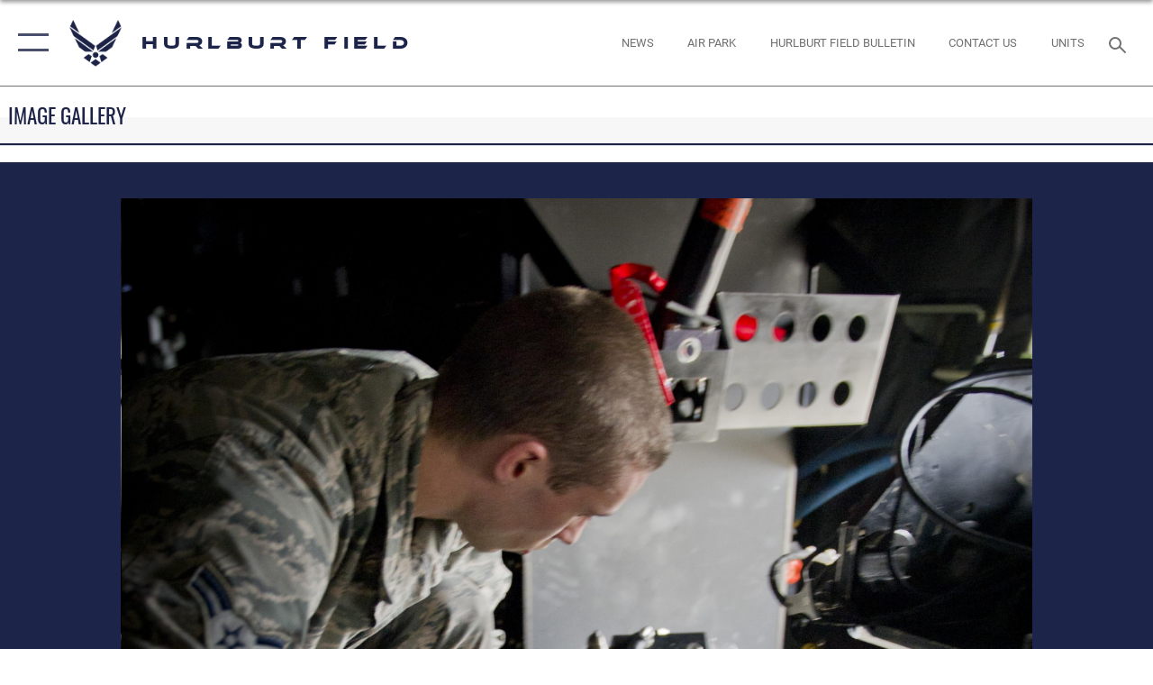

--- FILE ---
content_type: text/html; charset=utf-8
request_url: https://www.hurlburt.af.mil/News/Photos/igphoto/2001001644/
body_size: 43564
content:
<!DOCTYPE html>
<html  lang="en-US">
<head id="Head"><meta content="text/html; charset=UTF-8" http-equiv="Content-Type" />
<meta name="REVISIT-AFTER" content="1 DAYS" />
<meta name="RATING" content="GENERAL" />
<meta name="RESOURCE-TYPE" content="DOCUMENT" />
<meta content="text/javascript" http-equiv="Content-Script-Type" />
<meta content="text/css" http-equiv="Content-Style-Type" />
<title>
	Weapons flight Airmen keep gunners gunning 
</title><meta id="MetaDescription" name="description" content="Austyn Spray, 1st Special Operations Aircraft Maintenance Squadron weapons load crew member, secures a 25mm Gatling gun on an AC-130U Gunship on the flightline at Hurlburt Field, Fla., Jan. 12, 2015. The Gatling gun is one of three weapon systems on..." /><meta id="MetaKeywords" name="keywords" content="Hurlburt Field, Hurlburt, 1st Special Operations Wing, Air Commandos, 1st SOW" /><meta id="MetaRobots" name="robots" content="INDEX, FOLLOW" /><link href="/Resources/Shared/stylesheets/dnndefault/7.0.0/default.css?cdv=2785" type="text/css" rel="stylesheet"/><link href="/DesktopModules/ImageGallery/module.css?cdv=2785" type="text/css" rel="stylesheet"/><link href="/desktopmodules/ImageGallery/Templates/ResponsiveGrid/template.css?cdv=2785" type="text/css" rel="stylesheet"/><link href="/Portals/84/portal.css?cdv=2785" type="text/css" rel="stylesheet"/><link href="/Desktopmodules/SharedLibrary/Plugins/tag-it/css/tagit.ui-zendesk.css?cdv=2785" type="text/css" rel="stylesheet"/><link href="/Desktopmodules/SharedLibrary/Plugins/tag-it/css/tagit.sortable.css?cdv=2785" type="text/css" rel="stylesheet"/><link href="/Desktopmodules/SharedLibrary/Plugins/jquery-ui-css/jquery-ui.css?cdv=2785" type="text/css" rel="stylesheet"/><link href="/Desktopmodules/SharedLibrary/Plugins/tag-it/css/jquery.tagit.css?cdv=2785" type="text/css" rel="stylesheet"/><link href="/Desktopmodules/SharedLibrary/Plugins/SocialIcons/css/fa-social-icons.css?cdv=2785" type="text/css" rel="stylesheet"/><link href="/Desktopmodules/SharedLibrary/Plugins/Skin/SkipNav/css/skipnav.css?cdv=2785" type="text/css" rel="stylesheet"/><link href="/DesktopModules/ImageGallery/UI/ig-ui-custom.min.css?cdv=2785" type="text/css" rel="stylesheet"/><link href="/Desktopmodules/SharedLibrary/Plugins/bootstrap4/css/bootstrap.min.css?cdv=2785" type="text/css" rel="stylesheet"/><link href="/Desktopmodules/SharedLibrary/ValidatedPlugins/font-awesome6/css/all.min.css?cdv=2785" type="text/css" rel="stylesheet"/><link href="/Desktopmodules/SharedLibrary/ValidatedPlugins/font-awesome6/css/v4-shims.min.css?cdv=2785" type="text/css" rel="stylesheet"/><link href="/Desktopmodules/SharedLibrary/ValidatedPlugins/Chosen/chosen.min.css?cdv=2785" type="text/css" rel="stylesheet"/><link href="/portals/_default/skins/AirForce3/Assets/css/theme.css?cdv=2785" type="text/css" rel="stylesheet"/><script src="/Resources/libraries/jQuery/03_07_01/jquery.js?cdv=2785" type="text/javascript"></script><script src="/Resources/libraries/jQuery-Migrate/03_04_01/jquery-migrate.js?cdv=2785" type="text/javascript"></script><script src="/Resources/libraries/jQuery-UI/01_13_03/jquery-ui.min.js?cdv=2785" type="text/javascript"></script><meta property='og:title' content='Weapons&#32;flight&#32;Airmen&#32;keep&#32;gunners&#32;gunning&#32;' /><meta property='og:url' content='https://www.hurlburt.af.mil/News/Photos/' /><meta property='og:type' content='website' /><meta property='og:image' content='' /><meta property='og:site_name' content='Hurlburt&#32;Field' /><meta property='og:description' content='Austyn&#32;Spray,&#32;1st&#32;Special&#32;Operations&#32;Aircraft&#32;Maintenance&#32;Squadron&#32;weapons&#32;load&#32;crew&#32;member,&#32;secures&#32;a&#32;25mm&#32;Gatling&#32;gun&#32;on&#32;an&#32;AC-130U&#32;Gunship&#32;on&#32;the&#32;flightline&#32;at&#32;Hurlburt&#32;Field,&#32;Fla.,&#32;Jan.&#32;12,&#32;2015.&#32;The&#32;Gatling&#32;gun&#32;is&#32;one&#32;of&#32;three&#32;weapon&#32;systems&#32;on...' /><meta name='twitter:card' content='summary_large_image' /><meta name='twitter:site' content='https://www.hurlburt.af.mil/News/Photos/' /><meta name='twitter:creator' content='@Hurlburt_Field' /><meta name='twitter:title' content='Weapons&#32;flight&#32;Airmen&#32;keep&#32;gunners&#32;gunning&#32;' /><meta name='twitter:description' content='Austyn&#32;Spray,&#32;1st&#32;Special&#32;Operations&#32;Aircraft&#32;Maintenance&#32;Squadron&#32;weapons&#32;load&#32;crew&#32;member,&#32;secures&#32;a&#32;25mm&#32;Gatling&#32;gun&#32;on&#32;an&#32;AC-130U&#32;Gunship&#32;on&#32;the&#32;flightline&#32;at&#32;Hurlburt&#32;Field,&#32;Fla.,&#32;Jan.&#32;12,&#32;2015.&#32;The&#32;Gatling&#32;gun&#32;is&#32;one&#32;of&#32;three&#32;weapon&#32;systems&#32;on...' /><meta name='twitter:image' content='' /><link rel='icon' href='/Portals/84/favicon.ico?ver=XFvKKvV5VKLrYWjMlxaAdg%3d%3d' type='image/x-icon' /><meta name='host' content='DMA Public Web' /><meta name='contact' content='dma.WebSD@mail.mil' /><script  src="/Desktopmodules/SharedLibrary/Plugins/GoogleAnalytics/Universal-Federated-Analytics-8.7.js?agency=DOD&subagency=USAF&sitetopic=dma.web&dclink=true"  id="_fed_an_ua_tag" ></script><meta name="viewport" content="width=device-width,initial-scale=1" /></head>
<body id="Body">

    <form method="post" action="/News/Photos/igphoto/2001001644/" id="Form" enctype="multipart/form-data">
<div class="aspNetHidden">
<input type="hidden" name="__EVENTTARGET" id="__EVENTTARGET" value="" />
<input type="hidden" name="__EVENTARGUMENT" id="__EVENTARGUMENT" value="" />
<input type="hidden" name="__VIEWSTATE" id="__VIEWSTATE" value="5/ugVr51bLfZffSe/H5YnNilsXtlAqAxzsMFCJb4GiQ1Q6I//5k908sZs8/AejDcT4nnfH6wGd5mX6EvYZLdQq63wMKqy/cr4+s6HS1CJk3FEYPSzRyghsqOgxgj3eLfcPEJTxNKilPtEpX+J2pf5TLk/iDZ9HOV20DtMHFhcFa8RJrvY5FAAgpMz6DlYGiP2Z2b+JGmsLeQZ+PKLHiQPatVl5HMZoN/tS8R2GI2bqqchoobHjV3iupqYpTMLgAHzlm92b337ira0IS0mddGFFjrFGgrvCvh15S3ivlvtPvRZMNCQxzBd1mbyWh5ELuqjBj9a/CkGUK7QToJOlxNmEfE0OGfT9THpBS/7LRHVGTgJ8Fp43kwWf6kKAaDA06jszw/GbTvcFE7Wu1K2wzDNMPlbwIYpZIedm0JlVJc+NakVBqYGGwODDhD6iFINVAFpp4l3VlUN101d9/Cmk7yiaGOPFNKPk6SQIYQAHnUunlni+sJPPa7DEGa1REL8XVqCz6EKEq8vEz4GNuMMd1XoRKLQkSnA6DtTZRN+9+768xot2BTRPXzws4ZGVKucOjpB1917K5kZNilHN8qBf5FYxLk8RvZrjRH9LN3qz+AX0FYZxORKDX1bWqMWBVfzUmIQwf/AaoKgBNKjPsujV51vxHHna78ag/yFDHuuRK7dnjAwLC9oPsiF9ytOvVKgtewHuliVNhjzryKGbO5euIDY8uBofcGILLca4shvQvA7zK3K7y/9xKlB/VqxII4R3+s/RbHpvxkrcoxjDWFy1l4kYR1IlDgBWWgUe2bzWNMuxlQ/KTiWyeeuTi8+z3Ou5woKC50f+dRVPHM3gwvGPnx09mOqTRRtJYjsfTQD2HdGL+mPqbJd/9NiGcMy2G3pmKmNfudFjFG7fn67sDgZt6+E1emYEHSUQGsR+Lr2ioGkhlqJP79jZI3M/uRqhjoqGEvp3pBR7wZYY/tMRAxHPRxgj7g0cgLhrBOLmKPrlG3qwjThpzu3w4Ek801ubwCl2vVQsZaVQ5WZV28CtcJ33x5vSzNSBterQU6dV0R64EuI0QcOxjo55by/MXWYUl1zdF+x44pBjgoErg5TCZX6r6f2MIXliG+fnmjPodRnIJi+CrOaff6lftrUuN9sFLmoGmLOkPKt0gD+SaZoWPAYQ7BU4W8qmVsWZ5lakwcJYP6pF20+kTHLvU1U3q589d3FmJySK0awXycYKDY2IbBmGvBXnMzhrI01Ak7E1WXrmQ0PlWjq/C0f7sU2hvmkhjvOxRGwAcaKlA0UiptqnI4YPd2RsgNkYztzvSiiHdc1bu6vUB88bmqSWy7IC/d+QffeEAM6gMqI75xLSDSkPd+tqzmiNHKmkrNVsitYX62vpJcwiXRQb8PjiDedoGzTwX2RxnFbO4t9fu1hHROdKXW6Oe8IgTRhLiQCfIzh1YW2YbBt2MUDPZ2/jDHDyrLlYOByuHYRzVxkZllsQKAFyMEJRMz1HZhEBbySEitYvm7B9/gV+JiqeXY/11JckgOIR28v2S0c+ZJobDxAC08AOA3h9cGN83p1iJppaCOuR2NARzD0HGZb/nnJSLR91rs8vXj0zD6LMAklru1tYzuzBf1OCIKZTpLD0G1doG3fdCRxClFbVa2ZH49EEOoMB6eTmYpeS+pyWdCaU/9ue+0uzEIfLzGMAyeUadKDgMFf6pJjE8zf50S2KF5TcEBLJPWrGBWrQ28DH8QkMc3vNF0qaS/2B1kF2ZH9r6BQxaZzsOCTETTSIyBPnK9qfH2FwsWmRs4ZVY5+TZaiFeEbkQG8PYrWki/RXfdcSZi4gyhHSCtFRrgBE3Ud8BWlYQdT+bymkZvXiWqgtSA0qLCp9xeDkyFgtDRTFg+kFuaDKlLUSngw9QxXTIFrFlkd4fx2GxJIYyQbpqhZkGrh697eo4H+Iv1lfHu8HPRKzHjqFKR/QxigTiWJ+rj7chlVYGliGD5N19y1O5z+L8M43PuoczY8FB9wcgTuqR0A4MzQf7w771RXQaZglFreYAx/[base64]/[base64]/KYCTlp/aniCRyPgNRp+PJcSGBUIYpccTf7OHR71nlTsse9dUPuyts5Ajz38us18t0AqERxSVn24D0tFDWihMxJHhhV4N9uZDuOcRclkpZUWwrsrgvacQT8A3PACqt4PXfhXhrLKTgFAgAA0CW4ad/2VUmXBaz/9OAj6lLD1fIHDr92xqbgx1oBAkEsUjtF07jraZWj3fKSzrztN6c5yZyUzamZB6FGtDKw2YUxnZC+5Kxi2m0o8/L+8toUb3Tiv6pm4p4NMuvSgDr5f/Jd7E0Yqbvg/HExsEDCEIok57MjfcnMtPG1AMqB78Ke8SdyRJzsGs7L7fFo5VTJ7wsvwL20XQqAfm3H025OilQHda6bvbiGvknBLnOfTNRoUDQEeXy0TUV8XtsSDAJkHUM6NvAJY+MzmTuetTd2l1jJJx23/CSQjNwm1PY28W+LHTK3bC9mbYWuy2zVWFvorxvqeDmDVOvAlrOP9QQWYg6pUQObnhV+d4UiJaQ5oDTzwJkASNY2EeLP3sAPpNJNHN/qbf72a+6/VHGBlak6oBCE/upQI3j7KdDPSGM/Ry53e8ZK8VZA0ap7ni0ndK7VPihk/vxUknQ388dJcLAxsLga+WtcFn9bhcxfGtjs73JFFxaP3ozpoi/PRgnexj0WcTuFj2ENcCIehmDFlqGIcc1UYGk6rNp3NNVOXGRltSkJeJZlNtgqECL9EsAm/x37f9Hh6hcUBZPh3UgQ7fRcMC5g7N/r0Q+IGFDlCdK8kRKOV7ftBe7n7CBb/HhjfnZtVsD9HJYze29NY3mw1ZUVhWbDz3U+MNIJ4Dh0aq6dXjDZ/8faSjblDSMVtuk92eEv7Snt3qQ2NXNCw8F9NRTR1gqRAAKSiOMD0FGkMhULgL6NtI5DlV49Oof3AYvZUeuz5GUy7U4dxwzqLXT/42VXmB+ru3govAUfgZMlqreN8eV1ewFG//W2hyFGtb9sm1OtaHFoPiuEdXNVs8Qv2NxNsJFBvrgfXqlhvQ4Czgp+OEkhS2gyF02mSRWkFf2Te4RofzHYGmOABu5ZtJ5dmUBa3Q4pgnSE9ztrFRzxYT/kjOzUEmjdM6TqWuDUyR3lEAKCbTxmRoHXvQerRfCqIWRKQ+pbXuQ37A7P6sFU8vy2HC/uZ0ahaD0L5s9vVn1qGZ/DoBkgtTknug5UzTvFZt+8pSqsP8gnGTEzbtUR4zBhvtp2yZTZwCsOenEJf/7rdIZkTmp/sYgYPcaYRIkkWqBckmhG69krX592lPhkG83/zPrek7mek7LSKWPWQqZgecAZMBhbBwRUHfxJMAPohAxb8fpvpiE5RQT5vfdyMCg/ChVl+/gVyH+jpJhuMfSM1nsZiQkKRKJ4s2+YtE9V5c2Y72f/ULoTAEJh7EA7XpTK+hBhBmZYzT3lMqVg+QRet4DFTyMHsDUsHI5Arbkn4RXZeL6XC5DsoCj/ayBCGMpUee7rWqLgTOY9sTEJUy48vUtf6R/V/P0nUa1fRDuK/QxlH4amGZP3mB25uQBcH/ZO/xljH1nKlaxl81UmMArzHDVF6wP/Zdv73Un+35HPRPrrhJ8kRX9JhkiBZqxpzvf4ENYWyC8A6joXNlV7ZBCeFJuxQG23iQ1k8LLwXIv+daw6JSYEKskZCfybTSwf5DfbFCJGTdB9paEC1HakkQKcDtVA9XBAD+IyZu9Pi1zMSNSBe/IPmjc6ZIP3VNCyTDlLE+0aIkhm1yjR6nZhqP78l4fUL4jtQh3PJdQc9Av9QialavwbI+n9SY17jnS6pFR9cdVgwmjmMhPfFxYSX+85ZMSMOqi0/ejF7gdbeq/oWBVoSxF4MOxUThmO3MpDtqUsoqo8qClS9+AOvtg2F3WlT4aDrhWObJaJ5OmPq0W3TGUQvxMpeP9M37FcuRrmHjM8Z3uFxl7fm1uvlbZU1tY/+/bSSTKWNA9ZqPlsH3KQ5WY48EmqPH/qtBNpFPGPHPGznoJMp3Q1y+Y1pbdykDIqTKJeDQdUr7oEu1zO92KX+9hBhiSxY/vYO+lwjZgI46lYuibjrATxPz1UqlX8sXYs2pn/Btvhq0Ke2Eg8qfKoR0ssD2CbKyKjUjdOXDuyEsRr5Pi82oM0kJry68JzI8WE8QnM9EUeuF92ZmoP/[base64]/CM0e0lUrOnbRYhT84Dmc8cJuOxLutuOPxdnCfA5L0ocrO1W33Ud3Bp2hDax1TTlgk8hXMQ9RWYSy1nTCjBiG6Wa//3Kt8eRGK1gq3WPglUR7FCSUyTxxKGqoCI5tEQTSO0QcQIdgPPMosH+QVKAhdCFWz29v+GeXn0JvMk/J8cQVpyICETnNX4lRrg40Ab/EQiycPLSioNbNs13DVb2DYCupnOABD1ApiZN2CbsAo4dxywSUrZFtOAoel3MM7+Wg3Eca9f6Rm9EoK11L7Km0gHZRVQqYPswl45NsQAzivvIl/TiJACiQ0LOadiVxb+gxLcprsxSjntRwrobnAt/4hh43/sW1GX5pAc1Ns1DybJ2p5T7RduR3weNSt7Jj50Lf7zE9vvRB6v2RQYFbdi3uC+ubEpwNzw+zFiy7i5n5elL8QTUBBAj85pxhQYwAas9MdNxBVvsKWzyriyX4lGW1q8Fpz9s8U4cLDQowzwxTinHNbsqyn/oT5gQTuW3a/F7TIh/5uy7ROZlNcFpg5id5oYZQf/asIEbuYFcHXF78BM5ZcUP0wg9JhqFsLl66iUdlnZIvBQ1fMp5OEYFlbiqeYr62dYRgDSY9S/ZLtFa1+FpgdTuLyP6AlvAcSQ6l1BC0YsgN2ocuE+ISMbAxeWXDefYAbCE3+Zn5g9NKDsDHPuI4aZiDzrs/IeFeSDy56vMeUE7nGQChhlDe4kLxglpSkTucPdTjXOm/kt/CxGQaQyGmRcWgmZ+aCYyX+ny/0vhkuLdKwVJjBbGFuXGZnWI3x9NFmIJb9BVUjk0ts32efg5XtxVJlTLx7m2zhDKFQzltPhKIcsZXPXcZT/LWZKVB7C0AhTHpMNbUF/a3wx25lCXrWT+N0lQfsGdTorIjUqPx9/JRAtYghQknWpsmGbVQcQgp+evzsJnEsqjRenGWU0BOJxBT6sqY7P3pyyRUBW1LkCJBD5Jn21DPmJ16eUJAFdiXS0YhbBd3utPN4hxbJWPupMaqikTcum7ugCsCGCxuqtw/tfxJ5V2acdjB/8Nlp2MFDLOpuJsqDkgXlok1GnIcKp8ZBHMTdF+ZhpQKx3SrxKk17l3P55Kevn2e0bo+Ekg4ud32iGo/PC2cUMstI+mjbwmMA6s4ghNendtvYE4LCOiNP4WifhXBxpn0QXPuv+OS6Xmx4FOT8G4BjjaIWJUWRX6r0rluckL7O/NoyNP7CCv/Yh80INC6fgvgdG505n/jxTPgdEO7TqPYtbHpM/heZxgMCvDe8OG3CGS/ltEc/WwYyMCm72lktBw2xNHb0i0cTgfuMEkYkQPSSNkvOV9bkE5WhDp/a2c7gGj6EUQpMBvi5ViUdTyCQZxmHMp/kMMBe+ACrvbQwzIj/T2Z7xt4t1taw2PKW9RGIu0YbgRAS12bTVnQwPuW81BvOnATvfuENS6QWxSqusC6AWBO5XX+DMKx2E6G/O0UcWnsfymp1y3ifib0+45zT+nFLHoFN+ePrYfj5lUs4kVEIyUGyhMrPSZIr5hfZwf2QjWhcE2k/0jrArx7F4bgn1e56WDrNDEdNdXTc+bW34QkE6xjfF6Z8OFSni68R6/i/h6U9zd5bNxzza7wrtx7+2qyANKEEeQpgZaW0rJl1zvOv44R4BkNxNTLVM/w9SEP5erJsiXGiTdvsdAOEh0+aUDkP5xsY/8rZCyH3B4NC0pTkC1vrPThHQ+dztgfXSSe6YuhgLk0MTnAjia+NdiNkMUkfyeGFhhrnAjde/oqgP9k+e79NH62KsPYaHCN4X77T++x5yLPmrnHwacaljAxhgl0iRb5+ONqm+/5cH75ZthdEuX/CF6qbAgAEWTWl/wavpNkaX3D4WLGNTmwuEj/[base64]/[base64]//EEI3+AmzN1IKcZi/[base64]/O00PvgNEIgg/waQGDMs11KvTm3AxfL+2m18Za3fxSK2NT2xHxGcsn9BX6WL7Q6M8NBk+DVHI6paxOvChFzikF/WutfNb7d83nIoDRTSv6/OEwz01wOa3A35X+em69K4Po/gnS2alhGO81uOltCSYr47rCAp+mt8j2Rh1xGW5SRjdZubpqYT7nTcPYDBPdvWnkbkc+xf2rmIW33aTBtb+qpp/us8bQbPfy9Q2j8dfprEiGGjL9MwohYaA2Pggh0W8W3fRr+rmeGTy+N/eucASNr9Epz1qsHlXBjDI0D306rCWL4dzp8mk7+ohymxKcJGtJ0/YJaoI3ZLSCIKsEvgwTnP0wJhvvVLP8aKPkrDAWZtf78oJ5fXk+CK3myHUuvueqoCoZP0Ex9PzNPw4v6qksL1tdeyy05Bd8Gb8QPqrEmbh90Gofk1eEF1tgHea/JKvtV0AmzMa74FWEwhMvVOWi/SDebbU1R+eOec/CVQasw6Z9FfT7IrY6BPklW82GSLRrT6To2qteGsNRULbV8SzdLcU8yR/[base64]/a0d7+faSYatQNkFW7aQpq62RjeGZwaL3z86/T9MywusI4Gpr165v694nVkEzegGNKadvhAijcd4mq/6tYRtuJRJd2AU+gztqyjnIEMi2hJxflzf7EJRE42gbUjEXChaYAcHZNf1UNnTqQD1SWSqYNH1GNMXTclR1SheM7WCaOlNPEaIVbmTyGECClP9B3vDt8giJVI01IrKvPQto7KSVuBqW6dlofxSOh9sTbanpMKSmNdjTGE0m3GLLdyo6aTjp3g/pm2jXnyw/2QGXgA/8+20/+KCYZ1+MYdorD+5grPF9yAXy4vtjTBasKU42zJyU8M7cOHHYa4XXHUQlaOB7MRj5m5GprJJWfpNdyIJNPA7tDCVMx/5PM07VWiO9uMOcC7i2Nr/AgoDbFoTH+X4tjKblA5tNUIFy1XtK0/PAimMQqcq3NZMhQBC9i1sD6CywCApziTwNYkbwoUF1yx6NqQZeKNd15bihky5z8V0ToamF+UG3no2Lmf7Fk4TZxxm8Kn73wFiyTTval2Gm8J+71OOYP0AgYLV7txM28SEf3lcH9fCP6gjqDTOnn/afztaKyMpWYWLfMHMcgbSqlXGhTzN6ja5YKr1W1XjkG1LYBJObTgpFS35RMfeJCJzvCDMxYWqXG3aCPefwjIwwqBezpGxKJ2OPV09rzN9FgNPcshZtLQhbNnxRfjkYHZQ3azSXhEDA/rpehObDGQWhlG234TuIGbZWnxi58+KzcFE4LIr4HYs33Hzqwu6Eo/[base64]/0ec9isCfMi7i363mGSI3DwsVUeSG0/oTTV971XZcbzvmVTD+meq9YB2KYrUZ3cbUcPpHCQqh71PrhS/E4To/m74GyiFark1Q5oy6PtxmJdYbl8v6PD2GZsPmJOCkKGHjh0QtNPZHDiiR+i4/9w7fwr/mkQlpqTxCTpQySEwRQ+ZNl5N9wURp7iFUvjox33sG8x1dVC0UkzVB7rVsv6WGPmnjLrKmLoy2Blgyg/c9BuYHPLdrQoFrRhYVGReDJBFkir2ThBfRgogCWuzWH+jKX92Uh9qmWGEAO9gxjQg6uztujkkG6SdUQtwJthHuDPFdipks3yzJQ6T0uN73TefOCFYUjAq6IMLEypWS8H4opLIZwke6TvtDXOg0cfP9Mg9VZldmDC/IoVMaqdIi8IQ3LjmhWhHpZIkqsOW5e9sq+aBdt5b1YhZ18YbFAgoKIO1rT7A2bWgosnKsi6o+6jal62RHjDEfRcJSL1C9bTaJlMHKbGz7rRH4BBk7Ye/EYYHMvjrlK4dZdOwu8OajzdNcqLOkCDZGS9FKtxPO4ndk5EEfxmkdDKfXfTxVzu4w5StiZcsjGj6mr01Rcbo/TzKqa5ksdIHAs1gZPpgVabdqv+P1I7rTJMIhP50/5/9GFiFnq0Zi/FLXjvmN0V0vJGyguj8qVzu/[base64]/8qBw9DrdKxz0CCFgaGnazDCyCSPAGdat51Iw0z5LtQpwEzEsTucLpGhKNG4IgPxyy8OE5gwMfrxmYjyS5oF/JPKKdpvYR6to8d4Ent4OY5DFR1tFzHT+sAze6v5MVCZ+odlv+JmaqVVIJEW9ceM649Cl+iucVgab1CU4jnanXwAcpqIscP/rERPs0eIqxMawOj1ZYy8fygHJJ6T/NABKlwO+Fw8C4Kaip/iQPFZlJwhaoBj/OLT6o3gpMc+yaGaunXVBSUfzQDJ2fAiCJ2mXnGW/ixnNXCXG9FLMeDThvNRu0wLgBPZohGxCaWQ/cfQjpBse5rkh2ANWOrSKMSy0usRllo+W+0vEEpgAHYx98RIr+4TffMuf2TkHsFeGaWvna5liENlra9wTLDkLbsaFTNnplAt9AYS7z8M1EVgF5bvlE3u7jeAeduZ1RP4cstNEyYrRCtYmQWk+98GvSoRlSfbL5nJEkvWcQ8lD+GwUcNUB9/[base64]/PD6ODHyvxoxFNmKt9AIcdFTaDsG1NOIpTBNl6qp4XlTryy1j2m11ED97OMb7pe+tqjnFF/n1kWcMbNU2W/58cHD5GO1dlqAVhpKzn4gvmF2GCEWsqdYe6XdWm6DtF47oWg7Lwl8/AJ3MYAwioDs1JkVVsUQYh/14pjqvhKUTkBptFnRu3rB1OKkm9WTJthwUernG1mhVB2ryiwzGVYl35Ik8d2RX6xTqyBYFXyVOMHTFBEp1RJ+CvJrYyRdklXyO8OMNh0+aww5QNhEdGSJwY9Zjc0/SzBTfIzQssH3Si8m3VQuOHvUU0frmm1UivEc741jnWFg1Q0fZmvodV+j0Ru6gH1RWzRq3PvLbvacv564oQJMEqi9Xy8W0JDwUBJqn8P3rM/qfeW8KsP9Xh5z/yUEWzjiwyPzXqJ6Ok5E+jZO+idnDiQ6uT5dpJGRDYi6cc+/[base64]/79Lh1VQWKZm0l8z4sEUDrJEIRx1LCSSV5P6TMtNugsA7P6u1a8NZqHC2PNaNbUg6mwWNcqTBgY9d7kzGBnEU32210uhAZ6kBBeDsnM/TlgkNZqzZOpb3+Ulqex0pr81s9xaaGOpqwo9kYJlNpwr8LUtsZ43OjknRTOktJ2XjT5uxLmQ6W0YPVOm5yS3u2EKE+fF0kAYsGqdtxgOr+whYnelhj1s3Z2Aqbue7Xp+eiR9sATE+4r2wydE6O8jzviPD+xgThcAE9iMrnHq5CH3CDDywhDMYQ7r5m/8Q2fcfwYDcuQ1x7E73zfIC5phzT3Yn558tdBzsBZHP2cGnQGz/nJfzs5SkcpPPTPFd8Lxq0sfdCK7p4PTNCFoNXIJftieOfOFVeKnN20CvSfT0qPyTwzLKB06X+lpHUuVYCep/8tlPbGHVJOgAUj9q77xoPTcBMDzFZb+Le9AvDiSq8yJR0Rga1Xc/eBWGWDHmOYshoqUtsE8X1MM8MPa2wnyZ+WISP8+dIMpHX1qzISGlzDDGBzfPcJQ/bu6QAFfEYpIcLJla/bJpMNVyMJgjtxyWcjLYkur+8tjMQa5KGVyc4Gl9XPhRAYPn0T/P6bz1LF8bjZ6ztdQJ374QHL8i2E16Xrr83oaeH448GbTfRp6tb2Wi/VMmbgtvzlFRU/FfpmCUy1pJh/PpTAKRgqDrlxmPGU9fF/K56HlMvlfJ5WCQeUpPFROqw5BCiTgW7wL4cbVDBazivjFalJzFzjXfSJLW5MeAxpMYVhvVA8R/PsK9cPyrZA/mIDS9LFZGGcbglCurHlZIM1K1xAkQ+c1Dl9KvOoVDQtB6YvFGWNIrfvd+1LAJI2K30UXwaeZJD7BjH3eNKrwyp8qFCTbJQWyJy/wX3SqppkB2U9Fe5SYkIvXHymCRizg5d2EjdX6lrBJCsbY6kiZxyI4934l4nYLCydDSxG6Ik4coHaxmAeC2C9lQLQ6hTgJedyoyiBxJZaopnb6FEpvHXjc9aeoLC07AAA55IkVmd4ziKo7TrNf2xFi1tQSITvtUJDV9Bl09V4P/LJX4nz4RScE4BKOUigi2pKJ274WxBvit+T+BV87a058l44He7ZzG1aLyJtBB19yawm0jIHny6xx626X/2+zAj4qmXI6Ts19hGY7EdJX2AjQDOGjEPnuMvepdOQ/AJQWoowlUG9EX4mMiChabB5atN8NtF6lKfk/XHZSqu4APdvUvEP0EgPuQIOEGYVbI0ankOC8iJ4XRtErBTPWgguZSLGsS9ZQfI6BqaUFlJ8DMlEDAI7eMx4lBNXjFRlRWGUKo0ViLg4KjcdApO5wS/cedo/BZO/4vSxo90EUmBRhm5JXCnXHootYR1tHwXuN0RsDLbuB/vZbRkEkrcAkoTfWMukzznXGf8thAGW8o0NBbOaNTdDbdA778BgqKl5+0fQ3i7LDyGyyUiWKTY2bGwhcu34jEryKHzD/ZTR/WwCivDCaOc3sGCQwHRyvTMgFtV5HnC+GXkgm90M49dAV7eRuX/PXpi1eMpIVIzpoBMraHeVUxKn1LG6L9Y8afDf40SGGxQVEAY6UQVMjir83cjpYzIv8sps94fu6QxpiYopKGyX+NCOvOzoeFlNu8B8I8lgKrMbIbSbvPUJEFDml9ttp0I+6HhYx0FvknDfJ5lu0TCKj4874nCGSzyYdl/ORV4XelUWIkj9w30ImJGZz9YJ5scfwZwbzOuIRX27NE6Bk6IWTgnlEK2kBItx6VmurHTNlo+T2nkHI5pRmCI/L6s5R3jOUg+hW6NipbdDtnLATzbtmP/GISQvANJNt9JERqB9IsNXf6zWuAIaa2ArQxX3effBPTRmX9If/d4OH1O8rZ9E30+9fjSHvgQbxPAhRzYQ00PE2aYfSW4O9EP+otb4MIzla2MQsSxoiLI6mCjzDxBuwqFZOgJFFWB/YXQITuG9jRN/y1VX9iqfYJM9A4pbTZuBZeTCdar/X/EuHWbZ0l1cnSiyM/zbLZJHE1a/i2RbQ9FoI/[base64]/G6X5uFBoD1TmeRDXguc/Uvau8FxFXbsQLKkoAWReROFd6WalKZvNxyYMl4UdmwzJLg+GSOpvv5Lrovg8+c05jsPRQQVDkCIW5YatlfSLPSZAfDECZvHMRcSKcaMde3uuqNjRVnu/+rOJIc74sma6w+k/5+It1ZlfMfewkpicLay8WepE7XEqvQ4xxenW5l+Oct+17awGKY+DMyKlBtB02Z4REHf0tn845g4Khy6MooaE0qFjtg7JGVZO6r/FlZqeKEWAO5t6wLt7mCbKe/LtgYppPuDdtXydOgL1BoIJ7/YUxRTz3W+EWsHVZbvKaZBo0FOdpa9SSl/e0htCK4CT0E+wK84cMHyscIyi9tPw30hyNg8IUg3R4G+vJWbX4RG9oOujtMVW/Wm1dfGIryax/yFqHoN5qi16uB8Zc9sRfl7ZzITHhPDFRma1QNuEyRwhdbKVPRePzzdBcPnkmj3G0KqSytR6oPjAXCg4J1EwddoTc2udm7hkr2XdcIT97b3UTChfZVNySjQ4vZ/taFuxZi+JzZR/mfR4c6zcThkZqCLr9VHclkyez8KCk6ajrhPfHqr885q2DpxgMuFab0afH2/BnBlZOccGyhTkGPoG7d5y56xlAQvOpMe2lxT9SGflMf1IggaZdEIfsEXES3eRbwE9WM7YEQv7xqgVyjvA0TGHrCPRgvjkgh4H+xpfv7cRhtFxLvkOcMIa3UzstOpkVpo7481NDBBtPn+oBpdzCUmCna5mZEJn29ilhwRPPno6sMKrdQ8cAbl1iUI/iQcKKQ0z0i6jX4dFZ6DQBDi3SjOuAjMOvtJ8816u7+KbZwdOthygMKT8eP1RGt3ee1gcn86akKNvWmfUILJqutzU/72Rr9uWxLzxY/x7LXE5nWUW888U2iyL+ivughF6ZO9dATRoNr4lmDC+dBc0yGMQpsvfGuO32AhnZVC0Zpvy9H+aSiZ3RqudCmdCZnQbTOzgpl/hZuc3bo3pm03JwE6Vzewx2tfVz8ErDLRih8ggJAF4JVL8sMizLLmRdEfRuCiyed1VIZNQXVuCIKJ6eaSCSRV9UH4Nk75VnfeQeL4u34w7GeM4egh38qWLI2QEziKV2813F+CAvlstMXBTKJVDCRGreJPwpt+FgMzME09pcG5sD5Ru/xibp+I6JGVCFkbWwqhWYseMsACYT7ey4fiepA/N/z/WY4b1KzX9EJ5SX1l3y3kBsRWAM/w5MmdgsLB0rfA50VxGNhBu8e/iOpQhS8puZ7g5ott9ymVRmTt3Z166tdws/6xuv4uLCmy3YOAWmO46T499lp3UVRJHZXAQTv2p+lwGAgJKCHj/jwDokcS6w6OMwj+B4MMw1fhNOjPgNWSBLO0g8I3sThQttT6rSZBSS18T8SID5mpmJ8y4R9bZEDfbBK7pl8hTB+6aRfsevHRaeEA9U01kj0RZ+RhYIJA5BwalYLT/y1oMAUyKqlpZIVUKeYEbk3pia1H4GRwmUFDcMa5JIC8urQZf5xEd5NBdGh9yHuLoHQyYv2iwRS1d5meXSKZQSwhSSH7aRHbyN0twIr/[base64]/EDSJe6nFV0MdPJIyDdwGNQJ16NzRzcIL5I/2+Kb/YjmgXm5Y1bBkCMrXdzmjWdQpzVh9ugWHFtnMqoixSVmsePxovGFZ6Djzglw4GIXwVh6e7xzluXAYAFomIP/v7fobpHBTGE3EkYSZR2OzZrd59txtQ++9LTwYD20iunq3+uWcABj9y7utcxAqgG733+6IU3Yo8XNd1034MW+hrfgK7JX5HWecFOv9LdKNNy7ysYuq2Mdk7wisf/XgA13XI4tM9xvKgOF3c1V+Nx1VWDj1taG12WMZWq6r+8XsZnowlqGC1UN4SO5LnGqUsuAKcpBMMaamqc0kmcYlnBa5r3j4hRDtaDTPNzEO70lFgWC6AfaUNnA+C89GUE6FDpvflDYu+md04gFtztV0RZexN6auUTEEMK3tyskwTAIWyIj/2HtzJz9Aq1SRt1mZUXgexRjj2Zspi37FyreuALxQu344zY92otsmcDDyCt5mZc9FTXXxvhT7s98B9zYyVRCnhQZ0iMdtLFwCZP58ELmY2VnPqUXlSTquzJyeb6ZpAQphtW/yE8AFWtrNQF57aCc1KtiFoLxV4AFOziU0mUei/ejP9Mk270rQf6i/XymnIY4FyLAbYA5fnDiiYKirXIH+JgiAGtCmjqwQ5kzRtPSQo6E+l1K1+uaywVLrNoIsEeAE9vfHnBX+I2LfNFE+Mo5EKlMpoBHrqGIavj+FHagkQAl5lIhfa3IuQh//pfKIyyrglfX52r6+7oqwUgVHvBlIBb7NlmP7Kv+VgneswrmysHx38/58MZlSpkuZN6K+GAvPusoIra5gMiImmP9GS0hB3HRItTUF7uX1InOgjYxl5BABRtdBIjBIq2VpZ/UQlrAQLc1bhXMla80tSOEJdbGm7GSid8FpvFO+8hUY7ar8QofJecDuuFVhlORthh5EvRvhkHxXZ3Kb1YG6IVvAJhB6lmQqcEZmboq7H08k4pnfrQNYBCYULTlSeZbpkHYVsqG9DaarYfdOkTPmfp4znvD10w/TIFbbbTHhZ5bB+HhQOReNpzA/y7vIvmimJDQZsLfaIS0KSoKFckBUeE+x9Dbx025sPat3dYF/JHkt9VlVQtvpFa3S9Rioyor/TaWWUmd+v/B84l4Yo101g0yihsq5uHsKlMc5O0A6nE1pRo119g1JiiqDvJcIJayVJkVNDkR7j0gKnJ3HJopuH5PNCxX6mCaNJxQCQ3Np7O45FapBzZjZ192L3fCTBpFiqq1Tqv49U1Sd/5Y6GkLWOcXXg5rbS0FmLwGq6wvZ8mMFQbC2f/JfPxWiwv2P4MsNPrB4Fh80uCWa4EIY92NQMj8UTBpWzi1fh/Ax1UyKQl8htyIx7MQ3yBi8r/7EzWwlqve9Y9lxiwe5WCJFHt6tXOl4fELZ12Ul0886YPNS9XDU16qqpGrNFdTCwNFSA2/qz9w7KQroZp+4UXrzTbmgCpMeHhI2EBEQhP2YMMkzpdZwDWb2jz8cBN4TdawRpBMABYMCh/ZkBhIB2rDpDad7khhm27hSm/ZIkCoKcC0enpkWiaU2cDxHx/FHj7eY66cSUMh39A0tV9xpaG5XY7+bmXcWpQHaZOIF+gaWUiIt8iTUdrntGderzL+214rZuwiiEE27QTaGGtYeTzTOOcWouggsFDLJZVa5hSVFv/hF3XzO3I4zRp/Xs5FtDpRAqEfLf3FW9UOTQlRjpodum6jG8gbQ6XkbFh87nCbuV+kVcMSIx2nQPc3qGbYDhgAATf0V+zNe4n3/5eNStVdVZ1kylzAE1j+ciWmw1KllXRhVlnuY69lNbL1J0hjJP0VWnCv74eeQjc1/pgRRR7Zy4qjThD+b72jEQD+VCnJslSLyaRKRwlQGWJ1HtOqxR22vfxWyt8QxEc6H0amuIra8ZaMucvFVrD7ANpbbnttUNi9rrUyr3sdjjhzRBeYAEwwxKZSGzVuDGOhQ+wFnSQUS9+8dXEsZLtlWz4UZnwNxIVWkMsPp0nxgF/NHGhoagxTG34FKGbkd3vE5Hcd2ewX2V06ribAeo/Ym5+xHo97VhOuZ1oQnMsWJNLFjDa7oL7j0/XRVc0mKZ5WXf0O5AUdJCdvwS5XdfiC/JXbTOCk7Q6A8sCPqMppo+yrz1IeeqyHd4GBjIMqgYjnRkYYCCZMDMuVJWoGkTQHjo/2w60R4AIlI+4B2kXGdfYd+ACN9QdmOhCj4Zltt6bTEpbyg0p0XblgvuwyGTRwOeU5ZzfkASWb9EOMB9wavprWpxlNq5UyNlxfxIOi1wWtsk/OVe0nHeNH7wFksoE6KXcPVoq9dfnTI4whluICQrjZ6/2jFKF03Re+Q64/[base64]/cv2clGU7WbMXd2/D0hNUxkqjoRdDbwhcTpjA0uxWgfyrb1kZLCQHtMLhO/Upas69W+YBuist65qK/EpxzED2TAC1VgQSOP3apuJFRLH8/6oR1a1QEo1/K+FS3Zgfrz70gMmGj3pX+PudS8FpbuuM7UBfX5MFOVFMeIQDBAQL9W4vldOIf0+yZSL5tWQYFokdLrh9Y7nseikbJOUjp7F+Uvp54CtAprXZzvuomEf+AMjbYuzMtM/XfbBOi2diS1WORHHqWJ/GwLhJKlvmgM4zqvqnSnztenim7DeK6HoSMUm7oelZli+dDGuXoDoY0y1X2IbvgXCZSh04I4rYDzfJ1zz9VcpFOKryj48rl2//bpgwIPS7Q6Xzo288IXdtK0H48sxBeJ15ugpdPLIxRy86ECPqEvRxsPvSdidKOQoyncsP1IU/KM50wFOsO3yDeeP79euXELUaOAbg00IS8UUrJLJUsfXpupErXFcpS50MUkBMv1nKpwE49VwMNmOGgiRgfJru1yfN4zEOAtCzT2APwOwOe8qLwSG2TCRKb4+WVLcM3itqYWN/tEmyNGUoHGVfjQHgF2SZxgVgV96VsC/8/YO0ASL1vGA9eV/1YQFmWEkcVLIaZHK20Xl0JY+awCcRypwk8JVphDNsTO3W5y4garb4cEdc2ICyo+q+MyIBmNUWmBKBggK5K8xB2wnja5hOTsDZOunqQe9+DQJHhKK1l9OK+mVrBkQwDvgYKSZO1kf7QOTO89mfbSAj2zkE7alrT/[base64]/0FskCYOVl6WQYqkrsRdelB405AvrAyA2T2CYyzx7zG+1WSV5S4UQvzFAlAe7Asb2QFEnWx9FeC0Y818H5ac6/gJ23zzknypblQU8DqQYgQMlOlK90BediR9pFqgu5aXEFAxBtbLOmsvPmMXrpue1yYiDGHYSMsghMw9JCEtzFrszUSdqVpS3o5XLN1UDaQ/EuRhoeksDGiCveTVUtbaDxfvshBN1RCJ2CQ2bBmd2Ico4Mdv296h1ro74/J9nSfSMDpH57xdL66t3jHfM/[base64]/8RVkOAQ/pRa01f9Z2Tu8A9vwSvtAW9DUgW96Op1dvKUWNQ4z5cKbuEh8s+7mQfbR0zut0UBRBNYaVma1V1GzwUCqqJyJTUeLCY6ZWQk1ZDqnBGwaiykKnjrIUnALdeDg6ZD9HTgfiLUip2o/zTjyYyx8SHMLPTM8xcgmwuwntLZoxx9ZcOz2lHbEnM10Nbn9aaf1mamIktN3YbaAn2Wa43cRMEe4bAAJEvwBER1BL25Bp4mQSqkhRrpDjjJRuHfLxSa9L85d1irsxdJ2FfrzgWSdXhxIkABapV0yZgB1syk3thFjym2gC6leJSz58qGcG4MfFteOJPjeN92x/kOfgjQXHE5kgsfk3wf7Tka3dAs2Gxfxui7bshNmDGnRlI2PJrgfDgD0PQa3qdltUkVn8MrtglSM1WvwGTKDF2mOknvGyWimdNlFr7ZuF0G/uG8aWXy0yaJSJ/[base64]/88SLoy3aqG4v8tzBI+sP67PUS5T95fPA92l8gfUFeyDninL80v80sLPhgytcOndnpOaCuD8tXzpUWz4qvSFYwo6PJ5gbgr/7HszLgxoX5OXIAwyhssojKpaamkMGP774mLJTtzLHG2cKZW8+JPluTJWfMUbMz/CIDs6askzifzmMOAjTQvsZcHO9JxaMZW4ATOnwFvOdbMmr93IvDcLf0r41ZoPRt7cPMN98Jh5+4MGU/VuT4XEFkmbGDjONoRGv4oL1AEMkZiOpBmjE4YjCCJFT9qBwHhteesCdsfpMwr2OU8965cEhTEQ9bB5NvBfPuSCg3EWSW8Y/oS0RVMPx9MetRQc/eZ744bqbFCywCG62PFKB0wyAdqX02QIKow9yn0kBkMPOkuQrL/9p/9nViSsh+kPNlhCJFt+Cqutc+6ObUQsNBTNA7XHA2Y3BLsL1lvForfxNXmO7s6HsV9+ToKxFksid7b18q6zh6bB+RkWKEMQtwwWeiGxmtfT2s572b4lwUWYPhym4RHe/vbj961L5GHwoqKit8YJuRGl+iKRjdlXNxoTW2hByP7Rv8QvBvJlMj1jd9fPSRnz0LeZ8tnalg5i1fP7i2eYTzqrIRyDwT/aPuOaxkXmHkbsOKnwUaMUqVsPqMKYkwbDyoRjJ8zvOW5TusnQHZ0iryWWh4L6ti7z8vn+wdqLilldMDUor9evRBTQznDCwYi3Qm9TrCTi/zkMFgpcJoXKkE753gNSewUmiLv3lJMtZJryAq+fxFjhz+fj93+rNKhOsGazOW0HrdvLKNP93yMRM46r/ITZHXpvrmg0ASboKlLh6aK1SoOuzLf5d+xWCxpEnsxJaKvCEM+2/DV+qW57LsDG60NeB+CSwWUoPa3JruY1MdrvplwuMPS6JVcLnhXxGwhSctaPWzpSzivzUuVszec5vWSgjMU8wdd6D0+GTGwX3gp5caZe3cddz9BmbVcorqE8whI1II4s3jtExsMXNJR/rbhn90CQ4ORSIiS6oTiDje9DIqLXh+S3czY79O6lpdfKOMHczVo/yRGyVMJnObamR094IbrZEfvwaTcFxqZd1Hd9nrs/Tub66y2QC4tAwH7Pu8BEgJ3mmtnahIJNa/nKe6FbHBVtbeKigNVUYtOQKwFNDEmUhXcJPDh4smJSBhKsjV/[base64]/id6gl988V4IP8HiEclu/ltvmq4AXJseVNrp+QEZqh3uv74l6ZDSC87O+lObyHTLjYxDMBU+eQfHH/3vJ6420Rv5zUWO6+qGydj58OhbmS8xu7S3uy9oipz6XJVwUtc1Ygwcv+e7Z6OJ8NdqM5cWsdm08D8ZLFV6KThSgfvdVIX/o7avqbQmlxyPTizl1hVW4BhtdX9+bf1lF9mlLwJOJkwe2GY+ReXckMN+msxlmmcApAldCqP1lfvGgHjGCEiV4tlrS0GVl+YbeOKFPwgdjJ+iGO8E2j9rUr+RylZo+SHJw7z/MdGsthy+5xNvTAsR4lmWHTZOlnpkE16GDCQkkbyb1VL/Go5xXd1yo7YIjK5I5EvnGibHac2bvF6NtSiyUEw6XQcoJW+pdRNR/VCHEYRG6eY4hJ91asXs8r2Unjz2ISuzzasst5FIxQiAf92Mtjx7qPAks11bNjVtdZC4ctaIAwyXaD+HnjIDbxFgPNij5cfkZyJRE+sblJNiIOLSrma/613p3pCw5VhlBCOPw4tBhYFIDSI8Vl2NFqjX6lMUxDJRT9KcEqPNIiKvujbkKyIdGIlW6M8ZLX5KPSQIvKprZH5lP1JgKAHPWkJA5+vbWqdAdRXS79ithBrjvhqNaJroQg5VBUBohBp/DUWFNuKMBWXs5mGaCCbcIydLBzLOjOffkvIePsWJkx/Tm+84kHchfdKXZtVh5pPnBAIi62lmIaw8//TQGcoZAM2/+oI2GNO6YB/n0gH/uzsAY/cJOXwBCpKUTBHoZ8rD13Rsrcov2YPvpJ5pZh/o/hrRqX62ZE6fKv2Ek4gwbbacW/[base64]/tNN5ZX9qvdrwKeJWcBWKbZ3Gs9HX/[base64]/7SG8D8bM9M6N+gI31i28MKr1xTu7h6oV5iXZC5Aj5ep26dQoRDWfIugb+hRWdAR2pxjGYiBMrjCWzYDtfhtREF/tl3pCnbh7YR5CRPOzON9HYNk+0E5TKdu8ewwU3onxBmRXNt8Djcw69SA7LJwidl8lhjFicZQwMAkRxGF3mtmyX53r4sKdetkp5uy16+H14MSl0ztjhgX0D+q6ZMd0rD3O4LNfRcyHFz5McgL+82Dpux5sgux6u2u1exxwg39O6f/9vKQ694XjB/1gvfgV7+8NbzjG5jywKqRfUKRpxuFuS/qCXKsneSlMk9BXCpTWOaXV64mm1jDo1MssvE1gTz1fvrvcwdQii9hvJyo3uAbLrizBJcSvMomhLXmOT0N5o/[base64]/6ySDilc47+oVlJMBKtAj8GLP1UYjSnnTM74YxdnCNhFrtRZif70+v2O6koj5s4QoJo3cZ9EE5xv9EXMTo+QolLonICCbVn70miTaoTsJtcVB33B57rZ597UMzxofAky05nvZgQWwatnsfoCGsYQ62gHxHQqb+DWwWxpBjvteAK/T5rmL3sjqSLkvuPVbU43QUo9Reb7JMni/NqGf5iCRhSyf1oxDIH5IMtLi85PicV1xcBz7IqiS8AA0q6W6IMzoGa2YKQvI9oVRC25910z6hIc1hjKyAhdFD2EXhpT237jNoUPyP9ylpwBiiR3OfmKH29yP3cjP/VQqHPilhXXXlvqqhU+JAht/EblzWcDqWZBQm7C/wo2vVl0q3x/QwSRjwDRm9m3+6hRYvuD/NSDP1SuMkOclCXRxJR4dGVFufYbSMn5qhx13VYHYb7Ra3i0+Xdwh33+s+EERgSRRRC7d85MGQQ+UhOvYj+xtknpHpCxGEHe3GldlTR6F7Nk7fb+1lNNXt5fcyDI10/sB8QQNBOvgOt9VuNPtlfuNCwkrBqYU2jpp/mpM+kiqIvgg6LfU+8BF2UVTbbSm1tjomHyZpZU1UjFXFRMiRXyUcd5I77l6CndODB8/HTVKbeAZyY1K7rRflsECF4QPujvkKAE0zeS8eihiMEfV8sk/vPC52CsaK8g9UkZ9QZTHJGVIFfWKO76um3f5VE16/498WEdRE8j/9hdXMmw6e372OblZ4jv39DBwBnv2ZRStGLLFL+nLb2klNo59vAAbNhYKbPhT0lTILJcZjH5DzVR5yPKBNGeowGNVFzzz5qU225B3jpcwBpDvtIgw+Dg/t8A7k2er/kL54+pVqTVUrcAyEtMpL6pit3eE4DfYT7MlupbBN4z/2UicOoD5kD40qbIrWBFZOltrtj75ddBV7l3uLNTuFx2myMtrAR6nVEWZuzE1HW++UBbgjfRP7HlaMQuYC9kpyROJHeDLUpEk0TVtEAIptsgBisOVxkG3GfWz4lnIsqD1J6JKIL7hzAnwld2jrV1nTdnsnIApYqO99K8vfauAZDQpf1P6dQOvVAtjrq1IVi7ERugv/GmoRkAcHT5jNcxg75qoj6CzXPwfYvvZ7I5ikO6TogsCbD0mCwRcLqWt01aTxMB4bLvXTg+W0L+qeQJ4+njmKDWVyrnCilItnIEPKcHf03HXAf8VM4UOG/+/z9JeWWe3Kk7mrfSb8/qlzfU0WVemD4adrFOnasEq+RbqGmMWoas3Ku1wyGc57vRuCm9eJikzUjkuIrFRR78U8X1XucsiOMF4cHpqiIxFLrHdvfnphfN8u4dh4w6igKezIAN+S9BQoQRKGKuyduJJyQuHINAJUoE9+bgbmQT/Xecuf7ZZrosAoIx3MvJxlsNehbXaYrQxGSE+0GxBXogPOSPBUXj48z/Oq/DSDyf79deJ1/LgDEvM41lmRFmAza6yL3K+QcQ+6hbwyZo9AEPKqCn7Yvzz1Uh5j3VcJBFRpogcOL0/EexzeOfPy3gMzsR7NWORbmBrII6P3KmPWZToFmVB0bW++98dJpnoEZm9Ow9PwJCRtYe/b9wjevfX5z6Xy/Phed1++4crodNv5Ru5/bG0Krk5f2YQ72dLR+CLbe9pOwgLBPer6Wn0qzXsKHp5snytZiLZYTJgOHb7r+bK4JmtaAKarbBF9Ns6M0HUPDCNZLUFdug0hDb1Dcnvym1dMcOPNYO87jlZymlEOdMh6yg+K/meAqR962BcDluDSratFF31cr3wD1OXacmvO26oybjRdmyiaPePWCAlZtY2oPF4Hf3+nLkp+8Cv6mXTr5Fir9U48qDsj4jUPNSe23LYlefAxGpDUHVFyVMkzpmKkAlVONxQzqe/sk1TBQW0CBEPn/91C9CdfqMxD3fJny+mqU5DTWrHc9e8U7J4The1v17uCR04KkPbJFveqC0+pgJGzsscI+7As06kwHbM1yMYiGGHrsKjxroySh+7AVh29IzucfFSNls8zB/rFuOATb6o0cS1bXt8Bs5W43LlfWR0VXjt7+cyo+aaLNmhdIHy2UWbTwHbhcAFfVuJ1ZUhh7eLk87e73JUCD/9ysbpD3TykY1/mm+lkCvDtxM9MZ/ubyM+Mj3/ALc9ru6GauXQEDxwOnfcmlcQMqQYB6Zv4fM3E5hH7v/[base64]/5TaPtv8abiaZmPYPOLNbw+FqNK6PQ2tyUfsy6hgcJxDY5dkNrQJ4Y0wOc3yrYnNIocRL1zoorLB++TK9c21oesBJZvEzlJB0YhnfU/d0AGa0wUdYUTLWlLqF/[base64]/h9cADEpmwk5/Lqv0x34NRQ6bHhq8TkaLG8gSYqJUeEi3FU/tQCyZ2hnDywOA0GshgbN+IiaSqjep0k+5DQBXVN0xyExA7EFxXrCGUqrUyaJC26jq5uxrp5ipE39E655ywWDo80KJtwAe5yC8clu2YyyaE5H7zOqqbLasnKyfasxPve4RP3gdhmM3EGcJa/vr6iftw1QQSOf1hjNS7LrPJJDd9zlAo+/KzfvIz9rErytgG6t57R8gfRN2MWwUTrqr573SGvyMxFU25CcDJ2pqiIip+2j7RFZy6JIYYfM1RGq6A9X+yoStzmfv//99OI3w/8kldlxdk9ogo5nVp/QcQ7kxUJapAcaSqvRFvRTRHwaLEQDEKM6jCRM2kVJTZv5kMSfxvoRbK513jv/lZ43+EssaUFNz8ASApUoCtoajEfPe3rgtqwHhi3l6RHBu5gJmDtOpPCJyPmciksygx81rDShMtEv4rbwFSY9JR2I23dSjAWAitc9nibZn9qWxvsQl5eJ3XT3sQohpcAsJPs8aW7qugnBp+Y/JJy9DFjIcGz+tve5mRPWtO6D4Ck6f1uxkntSGBgpbFokw4kdr3/m2Y3K5PXU4HGJaiMtJNHN+ANE8tYhLbwQPEXYYVwC15+mwdMuW4e3uAN8qYVVaurHEq/wskWrtQyhOEhDRXP6yj4uu4/yDX9K7xsMMWS8dOq5VdmfowHiFXA+pvJ97jx3jkWw3iwVG3sqlTFT9NGgki6wYT8pvSwQvx7Omd+DwvtaLO1RDFiCaFJ2Gk0fYQ38i4nPAwhKR/VV/S+dO31ykXFjsZSFolZcgraGIz1ESIVBIH79GjQht3/WzxR63PKtlzdXe/KbEefWvzcTja7Ah5HSxn+dG3pBwggMLZ+lTq14AjZACbzufymJo4MQvAMG8LxmJQJ1txhLF6ZQsdCvwbF7+clB49ZERRlH1d5tf3Kg5UJcP4kJRybZ/maOKDEj+2qyMUSLth0nRhUpZOCsOqRAuzQZ+PwTKzfVy8iAOZCeXYYTWMtY73NCqeQUrCX97UYKfOIaxF9We2ZCYupxCgymrB6UU8+7Itk7i17/jTA3J4MvEkenWGsGJQIURs6ispjxrkHhu1FU33KAThtGjxUUb7Wo+lSFCugjLejlvfc9tMPlSWqJfl6OGrPNXZwZf0BdoYUkjf6NzZpio0AniZiBgYt109hlUL/[base64]/RD/98PkJGChVOfUrtqfZkJ+LZyI0w4Q3DKHJ6Ya3HUypgIYXf0Zw1Ps3T7mPWfma8GkfZluLwQu2H2VwpVbaUtfBNMvCvJqag4KILSRmGEaKUxKIRRwfjPBeLmg+6XuBhEP/yUE55FvSeAqTVvx8uEXaf7fy5zCBX9/o0mhRjSti6xpvEoZXbrcs0oj0y6lxO7+sYBTRmVUDmKQIvt9jImBqOt0UVS+sKc1fvxPEWiyrRBNzPZ6CvendxOlXB/4gAOdTAuXWrsuVbZUuZVy/8BFyNPKXDcfdKJMc6neLEWiFPGxOQIuMGZIqsA0rpbjxozb8FpwdXW/CjNW4pRDdr9q//E+bK5y+aBt2/dLD4JQW0RF42aj03kzBoN3dSWBdbKwXZdW9jnN1dHyiCR+6eP/Sf3vsy8a3j2kYxCM+GDWqlm4D019lURSY30W/C5fk30ig/8++gHjxw7b0s2SxvS9DBZnJCSALeKmUlz9gRCN8Wmmxh22mk1qKtTFexdGUpVHLUefirpoGd1hoG2+SUcfhMCwuaLpCiv2jq1tFAAqvzQzjchKtyYeMaTTGWEVMBmSnIUEi6QaSrnUyjtI1NlFyI0avcB8JlzI2+RwcBeHJPSUbMA/UVbHdiH9Wjp/G+NcH4aplfIv2nzL9Va0Fh4LiFoQRtQCSicTpDGSGVeR571H8KE31Rh9z8LwW94EUHzIwvvi+3QWi1dtKCg3RgHcLjuV2TAydUoGJQi4JTxw2vcKoBRoNnseBZcZytlzOeHoi8yTkeiUU4esUYL0VykKkRj4J3nW/NKAjgyLh1x1sksSphU7ItklryfW91MXAp0ApFsT5bFfOhYecNi7zyjPDDlRN0++Dv9J93hSSXSX4ZZBsQEXtyLXGvm2++5yAfLvQ+0BuKKNuFlck3Av6qZugXh0zmoikWWVKs3H8H34QLkd29Cn13AkT3+HM+JPPj5HQKgwARR4eroyhNahO/oceIWdWjxC9wH7OfxOayVqfban9mfUxGmg91LanRiOX6yfOay9WFjysW1gQqGKMf0CS1oHhfGAKo9B1r7VRB/[base64]/lLXzVY+y3rvWjq2LW1V5n+VI16YTRheq8ZJ0bHpUxKIPcu0ILJjtPs2TRMp43CJxBbvxSwMIXV9ZLYofFCF/u2O9o/KKgG2YUzm4Z60cMgDwwrLT6TTOZ2IhElbzen0XVVGHzDbR9b6Z00ZwGtteCBT6apMdQi6e7rjTZLwvZOBcwSHYFOxzfeR1E4YHcdMgxMAXhS2Kotk3EVUioMoG1WW28vkNExH/YR9bEjWk54iR6VBzxSEZzXo4ayEnBQfxZIhhk1cSCHlfNVlCMNlIzuuCKUKLIgIhs6PMy2Zm0kLxB32DVTiILD59hpbv3PwLyM6tjvYNBrDi+oYABm15qxoXclZsGgZT/bvP2eVCstHDthxgQ+98LFMSeMA3uiQ2sOPf4G9VQshuNYxxmRzHfXVGKDfcuQEGzA8uNmqBHLcM4n5okqyXbPGTejav9QGdFem5DLfa6uz3z0CSv7M7d9cgbMfY39Q5d6fix8K46DOAeARmbo0NX30OnkPjDSxqVgbvAzuYuQa8jor+YFoBGYgAgZH5JV38Ls//kYCYtBC8q7cO3/FJ48Qrkc8Dzh+GYG7l+3V6Fp16pXx8dYTBThEI4C4zRDJbi1g4PwOxp6GwjqDkUUvv0b80AVWJPx6ZdKar0nAmq4bHQjOKS5erxerhpkUNUnIFKR86UA3+sDKLQioBqXbB8eU66DMXwxeo2Q2OVf3vKYH5ne/bXf7nhpHYYIGnx1Nzl2QZGdVQNyBsUEj/OPaDhMn168CDGa2aVQDaFdU9VvCaiJLSSIg2C9fMUTnyyIFhj+ZyedIbLsygPc3xc6Dbx80DmKqc28460aMELe2b6QcQFgzeG863CxB8bkIZ8D4yc/7BtlkAMUd9pq30EwK+bJBupN53uVTQopcxvRvrHQ8B47Jn7CrR/XaBmX7Jux0QblkWeLgJxwBdy731dmCBWa6yPm6S+WyCcwHWZoDZ/dXUFwyjEQiJWnRlwi/KFvrE6NMjSyQBEpi9h5ipr5XxdIAIyxiuupAAwCZn9zA843VNLWvPUMPq8MQrVH19oJ7792uXzZHaZk6/[base64]/XU2EHpj7bHU0Fy5lLGbmE875moiAkETYSiXndu0JwEXE6Qbhgq0yqL4iPEFs8mDj01rReSdADFp4I0UslrannIJc4pYPriNWY9AW3YcWw2po1WhomzBITwyluiC4f4MMUEMX1z700ody/DpbsmGU9MMiX0DUR5ft9hfBfC0gPUZwgcnuYS0glbPERo8gwYBIVysOME2gVA8rpmgt2bo1bXIRpTnCir3vcO2acJzYSeY/whszyOlSNzWOHdCdfUsi30VpilDctF7ieXC14rjyZ/sQJokmmUuLZlgn817VvjKg0wYAi6FfwMSWZmHei1tJJiHbs+Xq4bo6l0PsEP2ks+ISw+qLMEZjyjCRCdTJU/7B6jFmGmN1Y21dxjwSM7iPqjhHItUn5iXiDhmCPiSDTzGcmQPDCRusm8BjRuEZwFyh2SDtYi6bhG5hHlJQHeP8aLT0P9daSvYdC4geecvbq2FFQNZuSIgCZ/T2+HNGLuSMvPe6U6tYZ61bb42sS0KCajFiTn0NjpJV4ZgE5nbHV76jLDtvNNe7iOz3A+fVu66YoKQ0gTnzbDnvsxas7LtusyWaanLnuZqin1Stdzn+f+/[base64]/zzUKhF0F/EZ+mCO++x5XwKxFeQyqs0Bt10dT3A1ApyA8SI5VVLzfI2QztQl7Zf88pQsdL7w5TQYrkrwV9gFPkxH/7sNMQ6OCfO6Fi7pgyFBROgLRJd7qTK4ihyjGi3xBSCo3QhU2BsvChwtvhyYi5pmR3MS/GOtJwABPbMEq/e+ixinclqYA6E0aVPOUPBlyOWiUdgf6o5cyRhiXtGyFbNb3M6c9Z5FDP72m3vEELp174wrZXW/8f6IiufPl6JTKnFQ6N29BGkzp1MR3DmkF1xirxSKJxyOiDxRT6g0WGem0ZZpG45r3jBTq6cHRuxizAodkESIUuLnbul2V213J4/NYZ8BsJZ6ZTpyRNSfaEKhfHkt5P56PNVehlBPaW8ZtQ4hT22IdVaQhVzfZ4/LRJu9I22Ll4aRMM5OlnntnoIalTsJ58kfNBjAfq8xJqzXV1PQCPc9DBq0MBRlahLdVOhDIj0jPFTgcP3zuLZu7ftm1obJrkUonUrTHiUjc8hAYij//ft/HhjbeFORcWJ2wfqc743dcO4Ewv/[base64]/id+6TyWy2dpVyWX5udEBPSsTkaGxi5iJ6WzreE9hgqSttAlaVw/+pxmNnmet6niykwB7cBXuYmnQVRM/Dr4UJvpc2hWqqNknxcdvn2i0ztF9xwqjwNo61rnURBLRNiGtmGlB4Ktk9xhpXvQg+0YSrNkQJUZ5HFmJDOROWnqK6F2YGESnHfjpH+opWTqm0q6JUgum50zxnq7Py1TSDOz9QGDTeYYX6UPcoTmBU3iHWoq8I/JtsIBCLD+n60P15585cPNs9hhY7XPUT+deJFiObg9mx3vcdYQdq4QgSoigN8dSUffUh+vf1pKaTz/1jNtNXwzDNZlqV/Uu8Dz5Z6SH4w/kowUKW9oNnXY8FMdmJdY/FIqigkeVJsfBJ8an5TMczimg6ukRZEr72vAxrNpIuz1cqqam64d+C5btSouCAqSRzKsqR6tmr2tCPjbMkW1nNod0w8uRetqjqk34pYrNjSPsHYPe8bht0t0nsNW/3MypjFJ1AJLjhcsWmFILgH61WmtFQ6ZSD8IJ1XnPJYO35BEHY0u2KwzV1AMAukOJbJPV3Z/x3aPREwUzkI5JvfR9Q9wRkmhfANPFnGXtTNbcqJ759i8lHEHQ+sPt7BQrCrSuXfl2nQze04ACPZEty9iTq0TDxUAVy1S0HraaV7V6RjSXRNpxp63v+8Oivcp3fyaJU9jQ5lG57a4bTxXWjRFr+mZA6QSDTY2L/olPNdsBdq4B3+A15RGgp0hFuGHQc6OLE72CJIHMYGml5MglgmAPBM4QRGp5Heic1JBcLTvorB0wTPTEptTyWE9W3OnidZGLJkYsWkJdHjKZMTobiOBhx653oNmi28KO/q97r8InwFiXHwy+ZsC0aIkBmDHFnpbiyzRWXGqMo/u9k1gds9x1ta+G/trllqn5Sjp4iv55SxtMC1LBaPS+4yyZ1g6W/vO42bj5q82t22pV2qcEZUXj67OgDwgUqvqoM/0cU9fGJjWkDOc7LnlPryVt47ZoA3z7nD4WJSS2OsvLuiWHGnKi2r88e4m9oEm/1DOX1uZGkfd04bPdwkM1/LBRkICHKrddeTiFs/lEYS/p8pEsIYHkZZm+cpC9Srt5iGWqHRml1wS97VMSlMGjmGMTMRaOolvBTZwB6jhRPIxWYaXwJHebmf5GQcHiIA9VdfxQhmsgbK7UuCx5/KLOtVkeqOTa9zM3lnaxW5gnseCT2ummXeUkJGobzxEPpw7zDd+AJ9kXCR4cHqADhdRG4sXpqdUOKx8VWaPKJrq6g/+XaMXx5l4PgrUeA9c63BOuFVKJjbc6UoZZhSy7Ia1GRDpYwil0EJHW+rR1Q6bbgxoXQ9aKuZeEFEcnO/D5hVqprxYDbMxcva6GRyOhpX/2PqqPHLrmVZFcPRvPxBZ5E6bAPjqXqOdwDxRKyCZo0CGivHVoR6eP/yNYUE7Q9vJUu7OF0V8tjsVw5soXQW9XnpWkNoRNF4s0qMfThAX0S3DjR9DK35vQc3+qZewuQsUBOTJApDrBVls2GMI7fD78XWT0uvys5VeTCqkmUJ+IvhnwmLDEb4xHz5LRFkkONkp1EKxD9BRbf1RszF6sGX8o/OgBGrl68pg179ACfLuhHQoN2/rXei2nMxliLKRBTjF2/enpZb+JEaRaWCNFRR6H4XFjYC+jTky/Uj4gMpac1Afac0j7KqOw52NsGjoUy2C5Y6DIDfUiweU7zhSZ7ifMCBoqdma+XRln26giOznyAJmKJdT9zlcnldKWiYDxq3jX/fRHpJsBlWKCzAn9w91aFLyp2xUvWsnR1BiIvQnK2SeYariQXBvJLTYN7ScK2levWBhQ/+ypW357lenvkdPLKjl9+BBCBbX5P0e5ahb3nilezp13XUki3v4qdrN6iZIdgFfHmSPxCjF6DjZlSmP+9AWWSdFPpPsFc1DM6TBR/WF1Lq5FvC15leotBRLs4Nc7Q27pedW2hIzNkGoDHsSEurEk1abQodNNl4ct2WoQ0u9cgOChR1Qf65yJHeJ8YvZGDcH8KdmumDOYjM2Qr1kGDZw7Bs+72vAdUASuZZQILKWPDWDwM/vNIl4124A0zJTTe60YzFbho1x/u/NbRQp7NfS84/xz38OR4y3l/vEKdH9gPFY2AkcZp7Aio2O8kUmjs5X2TMEwEXt7QyD/oe/nJz82CXVqM0JisRqXFoZFbqGh6iyoK6I782dOdS8rPHR46eu1Ofds8FqhcsocEINTjoAMP91nAUpKXdtZdbQGQV6q0ZTnFBH6Q1CCp9uc3X3FIhs89iTW+nXAgcQWyn73/WlIzOn5xOymp3Lob8eBTQHQOjFr8v2EpQkqz+Srp7Qt0w==" />
</div>

<script type="text/javascript">
//<![CDATA[
var theForm = document.forms['Form'];
if (!theForm) {
    theForm = document.Form;
}
function __doPostBack(eventTarget, eventArgument) {
    if (!theForm.onsubmit || (theForm.onsubmit() != false)) {
        theForm.__EVENTTARGET.value = eventTarget;
        theForm.__EVENTARGUMENT.value = eventArgument;
        theForm.submit();
    }
}
//]]>
</script>


<script src="/WebResource.axd?d=pynGkmcFUV2XJQRRndJGZjIM9Yjewq1-mws8Ro32keP8X8QjNrsd-BZU8GU1&amp;t=638901627720898773" type="text/javascript"></script>


<script src="/ScriptResource.axd?d=NJmAwtEo3Io1vb4WK6GRfLaB9HzJ78wO-BXW2z5SADyChLbcFRJIrjg4UGqAmOAcAQEMwPq2Q1DtzY0Aley45CRrSrD9ru7og3vimHBwMpdXoL-I7TRYXlfk3ueSFfDnfWckFQ2&amp;t=32e5dfca" type="text/javascript"></script>
<script src="/ScriptResource.axd?d=dwY9oWetJoKon4WKK8drPsOmDM7FQIzjJ7t_FTF3NlYWC4aOoW9LI8187a1lGlD3BtlPZewts3yoYk2hA7zAfU4s65dhTvXAC813Y8kBRmRkvC55RC1URouDa2uR_m3HGNPNmkEfZcbltnYq0&amp;t=32e5dfca" type="text/javascript"></script>
<div class="aspNetHidden">

	<input type="hidden" name="__VIEWSTATEGENERATOR" id="__VIEWSTATEGENERATOR" value="CA0B0334" />
	<input type="hidden" name="__VIEWSTATEENCRYPTED" id="__VIEWSTATEENCRYPTED" value="" />
	<input type="hidden" name="__EVENTVALIDATION" id="__EVENTVALIDATION" value="N5RoSVcPdnYlcpNRWg/E6cYwHfW7NN2651zimxWNF/UyW6ErJjjyiHY1AhiKZZ2+ybcRCVD3uX5avL7WnfCjECxH5mAvYPmN9naA+96o2wiFDz6X" />
</div><script src="/js/dnn.js?cdv=2785" type="text/javascript"></script><script src="/js/dnn.modalpopup.js?cdv=2785" type="text/javascript"></script><script src="/js/dnncore.js?cdv=2785" type="text/javascript"></script><script src="/Desktopmodules/SharedLibrary/Plugins/TouchSwipe/1.6.12/jquery.touchSwipe.min.js?cdv=2785" type="text/javascript"></script><script src="/Desktopmodules/SharedLibrary/Plugins/tag-it/js/tag-it.js?cdv=2785" type="text/javascript"></script><script src="/Desktopmodules/SharedLibrary/ValidatedPlugins/flexslider/jquery.flexslider.js?cdv=2785" type="text/javascript"></script><script src="/Desktopmodules/SharedLibrary/Plugins/Mobile-Detect/mobile-detect.min.js?cdv=2785" type="text/javascript"></script><script src="/js/dnn.servicesframework.js?cdv=2785" type="text/javascript"></script><script src="/Desktopmodules/SharedLibrary/Plugins/Skin/js/common.js?cdv=2785" type="text/javascript"></script><script src="/Desktopmodules/SharedLibrary/ValidatedPlugins/Chosen/chosen.jquery.min.js?cdv=2785" type="text/javascript"></script><script src="/Desktopmodules/SharedLibrary/Helpers/chosen-fix.js?cdv=2785" type="text/javascript"></script>
<script type="text/javascript">
//<![CDATA[
Sys.WebForms.PageRequestManager._initialize('ScriptManager', 'Form', [], [], [], 90, '');
//]]>
</script>

        
        
        

<script type="text/javascript">
$('#personaBar-iframe').load(function() {$('#personaBar-iframe').contents().find("head").append($("<style type='text/css'>.personabar .personabarLogo {}</style>")); });
</script>

<script type="text/javascript">

jQuery(document).ready(function() {
initializeSkin();
});

</script>

<script type="text/javascript">
var skinvars = {"SiteName":"Hurlburt Field","SiteShortName":"Hurlburt Field","SiteSubTitle":"","aid":"Hurlburt","IsSecureConnection":true,"IsBackEnd":false,"DisableShrink":false,"IsAuthenticated":false,"SearchDomain":"search.usa.gov","SiteUrl":"https://www.hurlburt.af.mil/","LastLogin":null,"IsLastLoginFail":false,"IncludePiwik":false,"PiwikSiteID":-1,"SocialLinks":{"Facebook":{"Url":"http://www.facebook.com/HurlburtFieldOfficial","Window":"_blank","Relationship":"noopener"},"Twitter":{"Url":"http://twitter.com/1stSOW","Window":"_blank","Relationship":"noopener"},"YouTube":{"Url":"http://www.youtube.com/user/1stSpecOpsWing","Window":"_blank","Relationship":"noopener"},"Flickr":{"Url":"http://www.flickr.com/photos/hurlburtfieldofficial/","Window":"_blank","Relationship":"noopener"},"Pintrest":{"Url":"https://www.pinterest.com/usairforce","Window":"_blank","Relationship":"noopener"},"Instagram":{"Url":"https://www.instagram.com/hurlburtfield/","Window":"_blank","Relationship":"noopener"},"Blog":{"Url":"http://airforcelive.dodlive.mil","Window":"_blank","Relationship":"noopener"},"RSS":{"Url":"/RSS.aspx","Window":"_blank","Relationship":"noopener"},"Podcast":{"Url":"","Window":"","Relationship":null},"Email":{"Url":"","Window":"","Relationship":null},"LinkedIn":{"Url":"","Window":"","Relationship":null},"Snapchat":{"Url":"","Window":"","Relationship":null}},"SiteLinks":null,"LogoffTimeout":3300000,"SiteAltLogoText":""};
</script>
<script type="application/ld+json">{"@context":"http://schema.org","@type":"Organization","logo":null,"name":"Hurlburt Field","url":"https://www.hurlburt.af.mil/","sameAs":["http://www.facebook.com/HurlburtFieldOfficial","http://twitter.com/1stSOW","https://www.instagram.com/hurlburtfield/","https://www.pinterest.com/usairforce","http://www.youtube.com/user/1stSpecOpsWing"]}</script>

<div id="app" class="layout-main no-banner ">
    

<div id="skip-link-holder"><a id="skip-link" aria-label="Press enter to skip to main content" href="#skip-target">Skip to main content (Press Enter).</a></div>

<header id="header-main">
    <div id="header-main-inner">
        <nav id="nav-main" aria-label="Main navigation">
            <div type="button" class="nav-main-toggle" tabindex="0" role="button" aria-label="Open Main Navigation"> 
		        <span class="nav-main-toggle-label">
				    <span class="nav-main-toggle-item nav-main-toggle-item-top">
					    <span class="nav-main-toggle-item-inner nav-main-toggle-item-inner-top"></span>
				    </span>
				    <span class="nav-main-toggle-item nav-main-toggle-item-bottom">
					    <span class="nav-main-toggle-item-inner nav-main-toggle-item-inner-bottom"></span>
				    </span>
			    </span>
		    </div>
            
            <div id="nav-main-inner">
                <div id="nav-main-header">
                    <div type="button" class="nav-main-toggle" tabindex="0" role="button" aria-label="Close Main Navigation"> 
		                <span class="nav-main-toggle-label">
				            <span class="nav-main-toggle-item nav-main-toggle-item-top">
					            <span class="nav-main-toggle-item-inner nav-main-toggle-item-inner-top"></span>
				            </span>
				            <span class="nav-main-toggle-item nav-main-toggle-item-bottom">
					            <span class="nav-main-toggle-item-inner nav-main-toggle-item-inner-bottom"></span>
				            </span>
			            </span>
		            </div>
                    <svg class="svg-logo" width="80" height="70" xmlns="http://www.w3.org/2000/svg" viewBox="0 0 80 70">
                        <g>
                            <title>U.S. Air Force Logo</title>
                            <g transform="matrix(0.30864200474303516,0,0,0.30864200474303516,96.66049876374962,86.23049787780087) ">
                                <polygon points="-216.59274005889893,-115.45912504196167 -239.41073322296143,-98.88313627243042 -211.62673664093018,-78.69417142868042 -202.91378498077393,-105.51613187789917 " class="fill"/>
                                <polygon points="-207.52175617218018,-75.70814847946167 -184.70473957061768,-59.13417387008667 -161.90072345733643,-75.70814847946167 -184.70473957061768,-92.29115629196167 " class="fill"/>
                                <polygon points="-195.99575519561768,-126.93117094039917 -279.6467409133911,-187.7141375541687 -260.1197633743286,-147.0781512260437 -232.37673664093018,-126.93117094039917 " class="fill"/>
                                <polygon points="-187.24075031280518,-153.7301287651062 -304.11372089385986,-238.64913511276245 -284.5887575149536,-198.0051531791687 -194.19973468780518,-132.33217191696167 " class="fill"/>
                                <polygon points="-287.54475116729736,-271.9891619682312 -301.3247194290161,-243.31515073776245 -258.9787721633911,-212.55013608932495 " class="fill"/>
                                <polygon points="-166.50472736358643,-105.51613187789917 -157.78475666046143,-78.69417142868042 -130.01070880889893,-98.88313627243042 -152.83077716827393,-115.45912504196167 " class="fill"/>
                                <polygon points="-137.04073810577393,-126.93117094039917 -109.2976884841919,-147.0781512260437 -89.7787675857544,-187.7141375541687 -173.42074298858643,-126.93117094039917 " class="fill"/>
                                <polygon points="-182.17178058624268,-153.7301287651062 -175.22274494171143,-132.33217191696167 -84.8327226638794,-198.0051531791687 -65.3028154373169,-238.64913511276245 " class="fill"/>
                                <polygon points="-81.8727617263794,-271.9891619682312 -110.4467363357544,-212.55013608932495 -68.0937089920044,-243.31515073776245 " class="fill"/>
                                <path d="m-197.38074,-111.46014c0,-6.997 5.676,-12.677 12.682,-12.677c6.99,0 12.677,5.68 12.677,12.677c0,7.005 -5.687,12.68 -12.677,12.68c-7.006,-0.001 -12.682,-5.675 -12.682,-12.68z" class="fill"/>
                            </g>
                        </g>
                    </svg>
                </div>
                <div id="nav-main-search">
                    <div id="dnn_Header_MobileSearch" class="search-input-wrap">
	
                        <input id="search-input" aria-label="Search" type="search" autocomplete="off" name="header-search" placeholder="SEARCH" value="">
                    
</div>
                </div>
                <div id="nav-main-menu">
                    <ul id="nav-main-menu-top-ul">
	
    <li class="parent ">
    
        <a href="https://www.hurlburt.af.mil/" target="" aria-expanded="false">Home</a>
    
        <ul>
        
    <li class="parent ">
    
        <a href="javascript:void(0)" aria-expanded="false">Helpful Info</a>
    
        <ul>
        
    <li class="">
    
        <a href="https://www.hurlburt.af.mil/Home/Helpful-Info/Base-Access/" target="" >Base Access</a>
    
    </li>

    <li class="">
    
        <a href="https://www.hurlburt.af.mil/Home/Helpful-Info/Behavioral-Health/" target="" >Behavioral Health</a>
    
    </li>

    <li class="">
    
        <a href="https://www.hurlburt.af.mil/Home/Helpful-Info/Chapel/" target="" >Chapel</a>
    
    </li>

    <li class="">
    
        <a href="https://www.hurlburt.af.mil/Home/Helpful-Info/Comptroller-Services-Portal/" target="" >Comptroller Services Portal</a>
    
    </li>

    <li class="">
    
        <a href="https://www.hurlburt.af.mil/Home/Helpful-Info/Economic-Impact-2022/" target="_blank" rel="noopener noreferrer" >Economic Impact 2022</a>
    
    </li>

    <li class="">
    
        <a href="https://www.hurlburt.af.mil/Helpful-Info/Environmental/" target="" >Environmental</a>
    
    </li>

    <li class="">
    
        <a href="https://www.hurlburt.af.mil/Home/Helpful-Info/FOIA/" target="" >FOIA</a>
    
    </li>

    <li class="">
    
        <a href="https://hurlburt.tricare.mil/" target="_blank" rel="noopener noreferrer" >Health Services</a>
    
    </li>

    <li class="">
    
        <a href="https://www.hurlburt.af.mil/Home/Helpful-Info/Housing/" target="" >Housing</a>
    
    </li>

    <li class="">
    
        <a href="https://www.hurlburt.af.mil/Home/Helpful-Info/Hurricane-Info/" target="" >Hurricane Info</a>
    
    </li>

    <li class="">
    
        <a href="https://www.hurlburt.af.mil/Home/Helpful-Info/In-processing/" target="" >In processing</a>
    
    </li>

    <li class="">
    
        <a href="https://www.hurlburt.af.mil/Home/Helpful-Info/Newcomers-Info/" target="" >Newcomers Info</a>
    
    </li>

    <li class="">
    
        <a href="https://www.hurlburt.af.mil/Home/Helpful-Info/Nursing-Rooms/" target="" >Nursing Rooms</a>
    
    </li>

    <li class="">
    
        <a href="https://myhurlburt.com/pdf/Directory-Updated.pdf" target="_blank" rel="noopener noreferrer" >Phone Numbers</a>
    
    </li>

    <li class="">
    
        <a href="https://www.hurlburt.af.mil/Helpful-Info/Retirees/" target="" >Retirees</a>
    
    </li>

    <li class="">
    
        <a href="https://www.hurlburt.af.mil/Home/Helpful-Info/Safety/" target="" >Safety</a>
    
    </li>

    <li class="">
    
        <a href="https://www.hurlburt.af.mil/Home/Helpful-Info/SAPR/" target="" >SAPR</a>
    
    </li>

    <li class="">
    
        <a href="https://www.hurlburt.af.mil/Home/Helpful-Info/School-Liaison-Program/" target="" >School Liaison Program</a>
    
    </li>

    <li class="">
    
        <a href="https://www.hurlburt.af.mil/News/Article-Display/Article/685646/hurlburt-federal-voting-assistance-services/" target="_blank" rel="noopener noreferrer" >Voting Assistance</a>
    
    </li>

        </ul>
    
    </li>

        </ul>
    
    </li>

    <li class="parent ">
    
        <a href="https://www.hurlburt.af.mil/News/" target="" aria-expanded="false">News</a>
    
        <ul>
        
    <li class="">
    
        <a href="https://www.hurlburt.af.mil/News/Art/" target="" >Art</a>
    
    </li>

    <li class="active">
    
        <a href="https://www.hurlburt.af.mil/News/Photos/" target="" >Photos</a>
    
    </li>

    <li class="">
    
        <a href="https://www.hurlburt.af.mil/News/Hometown-News/" target="" >Hometown News</a>
    
    </li>

        </ul>
    
    </li>

    <li class="parent ">
    
        <a href="javascript:void(0)" aria-expanded="false">About Us</a>
    
        <ul>
        
    <li class="">
    
        <a href="https://www.hurlburt.af.mil/About-Us/Biographies/" target="" >Biographies</a>
    
    </li>

    <li class="">
    
        <a href="https://www.hurlburt.af.mil/About-Us/Fact-Sheets/" target="" >Fact Sheets</a>
    
    </li>

    <li class="parent ">
    
        <a href="javascript:void(0)" aria-expanded="false">Hurlburt Senior Leaders</a>
    
        <ul>
        
    <li class="">
    
        <a href="https://www.hurlburt.af.mil/About-Us/Biographies/" target="" >1st Special Operations Wing (Host Wing)</a>
    
    </li>

    <li class="">
    
        <a href="https://www.afsoc.af.mil/About-Us/AFSOC-Senior-Leaders/" target="_blank" rel="noopener noreferrer" >Air Force Special Operations Command</a>
    
    </li>

    <li class="">
    
        <a href="https://www.505ccw.acc.af.mil/About-Us/Biographies/" target="_blank" rel="noopener noreferrer" >505th Command and Control Wing</a>
    
    </li>

    <li class="">
    
        <a href="https://www.airforcespecialtactics.af.mil/About/Biographies/" target="_blank" rel="noopener noreferrer" >24th Special Operations Wing</a>
    
    </li>

    <li class="">
    
        <a href="https://www.492sow.af.mil/About-Us/Leadership/" target="_blank" rel="noopener noreferrer" >492nd Special Operations Wing</a>
    
    </li>

        </ul>
    
    </li>

        </ul>
    
    </li>

    <li class="">
    
        <a href="https://www.hurlburt.af.mil/Air-Park/" target="" >Air Park</a>
    
    </li>

    <li class="">
    
        <a href="https://www.hurlburt.af.mil/Studio-Info/" target="" >Studio Info</a>
    
    </li>

    <li class="parent ">
    
        <a href="https://www.hurlburt.af.mil/Contact-Us/" target="" aria-expanded="false">Contact Us</a>
    
        <ul>
        
    <li class="parent ">
    
        <a href="https://www.hurlburt.af.mil/Contact-Us/Community-Engagement/" target="" aria-expanded="false">Community Engagement</a>
    
        <ul>
        
    <li class="">
    
        <a href="https://www.hurlburt.af.mil/Contact-Us/Community-Engagement/Tours/" target="" >Tours</a>
    
    </li>

    <li class="">
    
        <a href="https://www.hurlburt.af.mil/Contact-Us/Community-Engagement/Honorary-Commander/" target="" >Honorary Commander</a>
    
    </li>

    <li class="">
    
        <a href="https://www.hurlburt.af.mil/Contact-Us/Community-Engagement/Speakers-Bureau/" target="" >Speakers Bureau</a>
    
    </li>

    <li class="">
    
        <a href="https://www.hurlburt.af.mil/Contact-Us/Community-Engagement/Noise-Resolution/" target="" >Noise Resolution</a>
    
    </li>

        </ul>
    
    </li>

        </ul>
    
    </li>

    <li class="">
    
        <a href="https://www.af.mil/DAF-Executive-Order-Implementation/" target="_blank" rel="noopener noreferrer" >DAF Executive Order Implementation</a>
    
    </li>

    <li class="">
    
        <a href="https://www.hurlburt.af.mil/Sexual-Misconduct-Disciplinary-Action/" target="" >Sexual Misconduct Disciplinary Action</a>
    
    </li>

    <li class="">
    
        <a href="https://www.hurlburt.af.mil/Visitor-Access/" target="" >Visitor Access</a>
    
    </li>

    <li class="">
    
        <a href="https://www.hurlburt.af.mil/Hurlburt-Field-Bulletin/" target="" >Hurlburt Field Bulletin</a>
    
    </li>

</ul>


                </div>
                <div id="nav-main-footer">
                    <ul class=""><li class=""><a href="https://www.facebook.com/HurlburtFieldOfficial/" target="_blank" rel="noopener noreferrer" aria-label="Facebook icon opens in a new window" title="Facebook icon"><span class="social-icon fab fa-facebook-square social-link-551"></span></a></li><li class=""><a href="https://www.instagram.com/HurlburtField" target="_blank" rel="noopener noreferrer" aria-label="Instagram icon opens in a new window" title="Instagram icon"><span class="social-icon fab fa-instagram social-link-3064"></span></a></li><li class=""><a href="https://www.twitter.com/Hurlburt_Field" target="_blank" rel="noopener noreferrer" aria-label="X (formerly X) icon opens in a new window" title="X (formerly X) icon"><span class="social-icon fa-brands fa-x-twitter social-link-671"></span></a></li></ul>
                </div>
            </div>
            <div id="nav-main-open-overlay"></div>
        </nav>

        <div id="logo-main">
            <a href="https://www.hurlburt.af.mil/">
             
                <img src="/Portals/_default/Skins/AirForce3/Assets/images/af-logo-seal.png" alt="U.S. Air Force Logo" title="U.S. Air Force"/>
                
                <span class="site-title">Hurlburt Field</span>
                
            </a>
        </div>

        <nav id="nav-secondary" aria-label="Search navigation">
            <div id="nav-secondary-inner">
                <ul class=""><li class=""><a href="/News/"><span class="text text-link-4022">News</span></a></li><li class=""><a href="/Air-Park/"><span class="text text-link-4533">Air Park</span></a></li><li class=""><a href="/Hurlburt-Field-Bulletin/"><span class="text text-link-4767">HURLBURT FIELD BULLETIN</span></a></li><li class=""><a href="/ContactUs/"><span class="text text-link-4271">Contact Us</span></a></li><li class=""><a href="/Units/"><span class="text text-link-4272">Units</span></a></li></ul>
                <div id="dnn_Header_DesktopSearch">
	
                    <input type="checkbox" class="hidden-input" id="header-main-search-state" aria-label="Search" tabindex="-1" aria-hidden="true">
                    <div id="main-search-open-overlay"></div>
                    <div id="header-main-search">
                      <div class="search-input-wrap">
                        <input id="header-main-search-input" aria-label="Search" class="global-search" minlength="1" tabindex="-1" type="search" autocomplete="off" placeholder="Search topics, names, categories..." value="">
                        <label class="header-main-search-toggle-label" for="header-main-search-state" tabindex="0" aria-label="Search toggle"></label>
                      </div>
                    </div>
                
</div>
            </div>
        </nav>
    </div>

</header>
<div id="header-main-spacer"></div>

<p><a name="skip-target"></a></p>
    <!--/* //NOSONAR */--><div id="dnn_HeaderPaneTop" class="DNNEmptyPane"></div>
<div id="dnn_HeaderPaneMid" class="DNNEmptyPane"></div>
<div id="dnn_HeaderPaneBottom" class="DNNEmptyPane"></div>
    
    <main class="content ">
        <!--/* //NOSONAR */--><div id="dnn_ContentPane"><div class="DnnModule DnnModule-ImageGallery DnnModule-10996"><a name="10996"></a>

<div class="theme-container title-container">
    
    <h2 class="theme-container-header border-bottom">
        <span id="dnn_ctr10996_dnnTITLE_titleLabel" class="title">Image Gallery</span>



    </h2>
    <div id="dnn_ctr10996_ContentPane" class="theme-container-content"><!-- Start_Module_10996 --><div id="dnn_ctr10996_ModuleContent" class="DNNModuleContent ModImageGalleryC">
	

<div id="dnn_ctr10996_View_divImageGallery">
<div class="ImageGalleryDetailsContainer IGResponsiveGridDetails">
    <div class="Clear"></div>

    <div id="pnlImageDiv" class="GWFImageDiv">
        <div class="flexslider">
            <ul class="slides slides-10996">
                <li>
                    <div class="ig-slider-image GWFDetailsImage">
                        <div class="theprogress-bar">
                            <span class="thebar">
                                <span class="theprogress"></span>
                            </span>
                        </div>
                    </div>
                </li>
            </ul>
        </div>       
    </div>
    <div class="image-detail-body">
            <div class="details-content">
                <h1 id="spanTitle" class="GWFDetailsTitle">Weapons flight Airmen keep gunners gunning </h1>
                <p id="spanCaption" class="GWFDetailsCaption">Austyn Spray, 1st Special Operations Aircraft Maintenance Squadron weapons load crew member, secures a 25mm Gatling gun on an AC-130U Gunship on the flightline at Hurlburt Field, Fla., Jan. 12, 2015. The Gatling gun is one of three weapon systems on the AC-130U. (U.S. Air Force photo/Senior Airman Krystal M. Garrett)</p>

                <div class="details-image-details tabular-details">
                    <div class="author-container">
                        <span class="detail-font-family">PHOTO BY:</span>
                        <span id="author">Senior Airman Krystal M. Garrett</span>
                    </div>
                    <div class="virin-container">
                        <span class="detail-font-family">VIRIN:</span>
                        <span id="virin">150112-F-VJ538-115.JPG</span>
                    </div>
                    <div class="filesize-container">
                        <span class="img-size-title detail-font-family">FULL SIZE:</span>
                        <span id="sizemb" class="img-size">0.96 MB</span>
                    </div>
                </div>
                <div class="share-container">
                    <div class="gwf-details-download">
                        <a id="aDownloadLrg" class="details-download-link detail-font-family" href="https://media.defense.gov/2015/Jan/15/2001001644/-1/-1/0/150112-F-VJ538-115.JPG" target="_blank" rel="noopener">
                            <i class="far fa-arrow-alt-circle-down"></i>
                            Download
                        </a>
                    </div>
                    <div class="a2a_kit gwf-details-share">
                        <a class="details-share-link a2a_dd detail-font-family">
                            <i class="fas fa-share-alt"></i>
                            <span>Share</span>
                        </a>
                    </div>
                </div>

                <section class="camera-readme-info">
                        <div class="cri-header">
                            Additional Details
                        </div>

                        <div class="details-camera-details tabular-details dcd-flex">
                            <div id="photoAttributes" class="photo-attributes-list"  style="display:none;" >
                                <div class="cd-column-1 dcd-flex">
                                    <p class="photo-attribute title detail-font-family">CAMERA </p>
                                    <p class="photo-attribute value photo-camera">N/A</p>
                                    <p class="photo-attribute title detail-font-family">LENS </p>
                                    <p class="photo-attribute value photo-lens">N/A</p>
                                    <p class="photo-attribute title detail-font-family">APERTURE</p>
                                    <p class="photo-attribute value photo-aperture">N/A</p>
                                </div>
                                <div class="cd-column-2 dcd-flex">
                                    <p class="photo-attribute title detail-font-family">SHUTTERSPEED</p>
                                    <p class="photo-attribute value photo-shutterspeed">N/A</p>
                                    <p class="photo-attribute title detail-font-family">ISO</p>
                                    <p class="photo-attribute value photo-iso">N/A</p>
                                </div>
                            </div>
                            <p class="photo-attribute-none" >No camera details available.</p>
                        </div>

                        <div class="img-public dcd-flex">
                            <div>
                                <h4 id="public-domain" class="detail-font-family">IMAGE IS PUBLIC DOMAIN</h4>
                                <a id="readmore-link" class="readmore" href="javascript:void(0);">
                                    Read More
                                </a>
                                <p class="photo-release slideup" id="photo-release">
                                    This photograph is considered public domain and has been cleared for release.
                                    If you would like to republish please give the photographer appropriate credit.
                                    Further, any commercial or non-commercial use of this photograph or any other
                                    DoD image must be made in compliance with guidance found at
                                    <a href="https://www.dimoc.mil/resources/limitations" target="_new">https://www.dimoc.mil/resources/limitations</a>,
                                    which pertains to intellectual property restrictions (e.g., copyright and
                                    trademark, including the use of official emblems, insignia, names and slogans), warnings
                                    regarding use of images of identifiable personnel, appearance of endorsement, and related matters.
                                </p>
                            </div>
                        </div>
                    </section>
            </div>
            <div class="details-gallery-link">
                <a id="IGBackToGallery" href="https://www.hurlburt.af.mil/News/Photos/">Go to Gallery</a>
            </div>
        </div>

        <script defer src="https://static.addtoany.com/menu/page.js"></script>
    <script>
        var DEBUG = false;
        var path = location.pathname;
        var baseUrl = "";
        var initialImageId = 2001001644;
        var saved1;
        var totalSlides = 0;
        var curSlide;
        var ts;
        var swipedRight;

        $("div[id^=dnn_HeaderPane]").find('.DnnModule').not('.DnnModule-ImageGallery').css("display", "none");

        $('.flexslider').flexslider({
            animation: "slide",
            controlNav: false,
            animationLoop: true,
            slideshow: false,
            sync: "#carousel"
        });

        $('.flex-prev, .flex-next').html("");

        $('.flex-prev').attr('aria-label', 'view previous image in slideshow');
        $('.flex-next').attr('aria-label', 'view next image in slideshow');

        $('.flex-prev, .flex-next').on("click touchend", function (e) {
            if ($(e.target).hasClass('flex-prev') || $(e.target).hasClass('flex-next'))
                slideNav(e);
        });


        $('.flexslider').on('touchstart', function (e) {
            ts = e.originalEvent.touches[0].clientX;
        });

        $('.flexslider').on('touchend', function (e) {
            if ($(e.target).hasClass('ig-slider-image')) {
                var te = e.originalEvent.changedTouches[0].clientX;
                swipedRight = ts < te + 5;

                slideNav(e);
            }
        });

        $('#readmore-link').on("click", function (e) {       

            if ($("#photo-release").hasClass("slideup"))
                $("#photo-release").removeClass("slideup").addClass("slidedown");
            else
                $("#photo-release").removeClass("slidedown").addClass("slideup");

            $(this).toggleClass('opened');
        });
        
        function updateImageDetailAddToAny(imageFileId, imageTitle) {
            var $original = $('.a2a_kit.gwf-details-share');

            if ($original.length === 0) return;

            // a clone must be created in order for a2a to work properly
            // a2a tracks previous state and will not update if the same element is used
            var $clone = $original.clone();
            var $child = $clone.find('.a2a_dd');

            if ($child.length === 0) return;
            
            var originalUrl = window.location.href;

            // Regular expression to match the ID segment, which can be followed by a slash or be the last segment
            var a2aShareUrl = originalUrl.replace(/\/(\d+)(\/|$)/, '/' + imageFileId);

            $child.removeAttr("href");

            $child.attr("data-a2a-url", a2aShareUrl);
            $child.attr("data-a2a-title", imageTitle);
            
            $original.replaceWith($clone);

            if (typeof(a2a) !== 'undefined') {
                a2a.init('page');
            }
        }
        
        function slideNav(e) {
            var downloadUrl = $(".flex-active-slide").find('input[class^=download]').val();
            var title = $(".flex-active-slide").find('input[class^=title]').val();
            var caption = $(".flex-active-slide").find('input[class^=description]').val();
            var virin = $(".flex-active-slide").find('input[class^=virin]').val();
            var author = $(".flex-active-slide").find('input[class^=author]').val();
            var sizemb = $(".flex-active-slide").find('input[class^=sizemb]').val();
            
            var indexInput = $(".flex-active-slide").find('input[class^=index]');
            var imageFileId = indexInput.attr('class').split('-')[1];
            var index = indexInput.val();
            
            $("#aDownloadLrg").attr("href", downloadUrl);
            $("#spanTitle").html(title);
            $("#spanCaption").html(caption);
            $("#virin").html(virin.split(".")[0]);
            $("#author").html(author);
            $("#sizemb").html(sizemb + "MB");

            if ($(".flex-active-slide").find('input[class^=exif-]').length) {
                $(".details-camera-details #photoAttributes").show();
                $(".details-camera-details .photo-attribute-none").hide();
                var camera = $(".flex-active-slide").find('input[class^=exif-camera]').val();
                var lens = $(".flex-active-slide").find('input[class^=exif-lens]').val();
                var aperture = $(".flex-active-slide").find('input[class^=exif-aperture]').val();
                var shutterspeed = $(".flex-active-slide").find('input[class^=exif-shutterspeed]').val();
                var iso = $(".flex-active-slide").find('input[class^=exif-iso]').val();
                $("#photoAttributes .photo-camera").html(camera);
                $("#photoAttributes .photo-lens").html(lens);
                $("#photoAttributes .photo-aperture").html(aperture);
                $("#photoAttributes .photo-shutterspeed").html(shutterspeed);
                $("#photoAttributes .photo-iso").html(iso);
            }
            else {
                $(".details-camera-details #photoAttributes").hide();
                $(".details-camera-details .photo-attribute-none").show();
            }
            
            updateImageDetailAddToAny(imageFileId, title);
            
            $('.faux-nav .faux-counter').html(index + '/' + totalSlides);
        }

        function decrementSlide() {
            curSlide -= 1;

            if (curSlide <= 0)
                curSlide = totalSlides;
        }

        function incrementSlide() {
            curSlide += 1;

            if (curSlide >= totalSlides)
                curSlide = 1;
        }

        function buildAPILink(baseUrl) {
            var currentPage = localStorage.getItem("ResponsivePageIndex");
            var fullUrl =  baseUrl + "Public/GetSlideShowImages?moduleID=10996&portalID=84&igpage=" + currentPage;

            var search = localStorage.getItem("ResponsiveSearch");
            if (search)
                fullUrl += "&igsearch=" + search;
            var category = localStorage.getItem("ResponsiveCategory");
            if (category && category != 'All Images')
                fullUrl += "&igcategory=" + category;
            var tag = localStorage.getItem("ResponsiveTag");
            if (tag)
                fullUrl += "&igtag=" + tag;
            var sort = localStorage.getItem("ResponsiveSort");
            if (sort && sort != 'UploadDate')
                fullUrl += "&igsort=" + tag;
            var startdate = localStorage.getItem("ResponsiveStartDate");
            if (startdate)
                fullUrl += "&sdate=" + startdate;
            var enddate = localStorage.getItem("ResponsiveEndDate");
            if (enddate)
                fullUrl += "&edate=" + enddate;

            return fullUrl;
        }

        function initDIPortraitImages() {
            $('.slides-10996').find('li img').each(function () {
                handlePortraits($(this));

                function handlePortraits($this) {
                    let img = new Image();
                    let src = $this[0].src;
                    let $blur = '<div class="slide-bg-blur" style="background-image:url(' + src + ')"></div>';
                    img.onload = function () {
                        if (this.height > this.width) {
                            $this.closest('picture').addClass('portrait').append($blur);
                        }
                    }
                    img.src = src;
                }
            });
        }

        $(document).ready(function (e) {
            var currentPage = localStorage.getItem("ResponsivePageIndex");

            $("#virin").html($("#virin").html().split(".")[ 0 ]);
            baseUrl = jQuery.ServicesFramework(10996).getServiceRoot('ImageGallery');
            $.ajax({
                type: "GET",
                url: buildAPILink(baseUrl),
                success: function (data) {
                    var obj = JSON.parse(data);
                    var slider = $('.flexslider');
                    if (DEBUG) {
                        console.log(obj);
                    }
                    var items = obj.items;
                    totalSlides = items.length;

                    $(".flexslider").append('<div class="faux-nav"><span class="faux-prev">Previous</span><span class="faux-counter">1/' + totalSlides + '</span><span class="faux-next">Next</span></div>');

                    $('.faux-nav .faux-prev').on("click", function () {
                        $('.flex-prev').click();
                    });

                    $('.faux-nav .faux-next').on("click", function () {
                        $('.flex-next').click();
                    });

                    for (var i = 0; i < items.length; i++) {
                        // keep space around the sub incrementation of array or it will confuse it as a token.
                        var item = items[ i ];
                        var fileId = item.File.FileId;
                        var exifObj = JSON.parse(item.File.Exif);
                        var slideStr = ('<li class="item-' + fileId + '">' +
                            '<a href="' + item.File.FileProperties[0].DownloadUrl + '" target="_blank" rel="noopener">' +
                            '<picture class="fixed-aspect">' +
                            '<img src = "' + item.File.FileProperties[0].DownloadUrl + '" alt = "' + item.File.Description + '" >' + 
                            '</picture >'+
                            '</a>' +
                            '<input type="hidden" class="index-' + fileId + '" value="' + (i + 1) + '" >' +
                            '<input type="hidden" class="title-' + fileId + '" value="' + item.File.Title + '" >' +
                            '<input type="hidden" class="description-' + fileId + '" value="' + item.File.Description + '" >' +
                            '<input type="hidden" class="virin-' + fileId + '" value="' + item.File.FileName + '" >' +
                            '<input type="hidden" class="download-' + fileId + '" value="' + item.File.FileProperties[0].DownloadUrl + '" >' +
                            '<input type="hidden" class="sizemb-' + fileId + '" value="' + item.File.FileProperties[0].SizeMB + '" >' +
                            '<input type="hidden" class="author-' + fileId + '" value="' + item.File.Creator.CreatorName + '" >');

                        if (exifObj)
                        {
                            var exifInfo = '<input type="hidden" class="exif-camera-' + fileId + '" value="' + exifObj.Model + '" >' +
                                '<input type="hidden" class="exif-lens-' + fileId + '" value="' + exifObj.LensModel + '" >' +
                                '<input type="hidden" class="exif-aperture-' + fileId + '" value="' + exifObj.FNumber + '" >' +
                                '<input type="hidden" class="exif-shutterspeed-' + fileId + '" value="' + exifObj.ExposureTime + '" >' +
                                '<input type="hidden" class="exif-iso-' + fileId + '" value="' + exifObj.ISOSpeedRatings + '" >';
                            slideStr += exifInfo;
                        }

                        var newslide = $(slideStr + '</li>');

                        slider.data('flexslider').addSlide(newslide);                    
                    }

                    slider.data('flexslider').removeSlide(0);

                    var index = $('.flexslider .slides .item-2001001644').find('input[class^=index]').val();   //set current slide
                    if (index !== undefined) {
                        var indexNum = parseInt(index);
                        slider.flexslider(indexNum - 1);   // will take you to that slide
                        $('.flex-prev, .flex-next').css("display", "flex");
                        $(".faux-nav .faux-counter").html((indexNum) + '/' + totalSlides);
                    }
                    else {
                        

                        while (slider.data('flexslider').count > 0)
                            slider.data('flexslider').removeSlide(0);

                        var singleSlide = (
                            '<li class="item-2001001644">' + 
                                '<a href="https://media.defense.gov/2015/Jan/15/2001001644/-1/-1/0/150112-F-VJ538-115.JPG" target="_blank" rel="noopener" aria-label="Austyn Spray, 1st Special Operations Aircraft Maintenance Squadron weapons load crew member, secures a 25mm Gatling gun on an AC-130U Gunship on the flightline at Hurlburt Field, Fla., Jan. 12, 2015. The Gatling gun is one of three weapon systems on the AC-130U. (U.S. Air Force photo/Senior Airman Krystal M. Garrett)">' +
                                    '<div class="ig-slider-image GWFDetailsImage" style="background-image: url(https://media.defense.gov/2015/Jan/15/2001001644/-1/-1/0/150112-F-VJ538-115.JPG)">' +
                                    '</div>' +
                                '</a>' +
                            '</li>'
                        );

                        $(".flex-direction-nav .flex-index").html('');

                        $(".flex-prev, .flex-next").hide();

                        slider.data('flexslider').addSlide($(singleSlide));    

                        if ($(".flex-active-slide").find('input[class^=virin]').val() === undefined) {
                            $('.faux-prev, .faux-next').css("display", "none");
                            $(".faux-nav .faux-counter").html('1/1');
                        }
                    }
                    initDIPortraitImages();

                    if ($('.ImageGalleryDetailsContainer').offset().top === 0)
                        $('.ImageGalleryDetailsContainer').css('padding-top', $('#header-main').outerHeight() + 'px')
                },
                error: function (jqXHR, exception) {
                    var msg = '';
                    if (jqXHR.status === 0) {
                        msg = 'Not connect.\n Verify Network.';
                    } else if (jqXHR.status == 404) {
                        msg = 'Requested page not found. [404]';
                    } else if (jqXHR.status == 500) {
                        msg = 'Internal Server Error [500].';
                    } else if (exception === 'parsererror') {
                        msg = 'Requested JSON parse failed.';
                    } else if (exception === 'timeout') {
                        msg = 'Time out error.';
                    } else if (exception === 'abort') {
                        msg = 'Ajax request aborted.';
                    } else {
                        var obj = JSON.parse(jqXHR.responseJSON);
                        msg = obj.error;
                    }
                    console.log("Error Retrieving Photo Data: " + msg);

                    var erorslide = $(
                        '<li class="error-slide">' +
                        '<a href="#" target="_blank" rel="noopener">' +
                        '<div class="ig-slider-error" style="padding-top: 67%; text-align:center;" alt="Austyn Spray, 1st Special Operations Aircraft Maintenance Squadron weapons load crew member, secures a 25mm Gatling gun on an AC-130U Gunship on the flightline at Hurlburt Field, Fla., Jan. 12, 2015. The Gatling gun is one of three weapon systems on the AC-130U. (U.S. Air Force photo/Senior Airman Krystal M. Garrett)" title="Error Message" class="GWFDetailsImage">' +
                        'Error Retrieving Photo Data. Please try back later.' +
                        '</div>' +
                        '</a>' +
                        '</li>'
                    );

                    $('.flexslider').data('flexslider').addSlide($(erorslide));
                }
            });
        });
        
    </script>
    </div>

<script type="text/javascript">

    jQuery(document).ready(function () {
        var url = window.location.href;
        url = SanitizeFromDOMObjects(url);

        if (url.indexOf("#") > -1) {
            url = url.substr(0, url.indexOf("#"));
        }
        var backToGallery = jQuery("#IGBackToGallery");
        var referrer = document.referrer;
        var cookie = getCookie("ImageGalleryBackUrl");

        if (url.indexOf("igphoto") > -1) {
            GetBackURL(backToGallery, referrer, url);
        }
        else {
            SetBackURL(url);
        }
    });

    function GetBackURL(backToGallery, referrer, fullUrl) {
        var backUrl = "";
        var thisPageUrl = location.href.replace(location.search, '');
        if (thisPageUrl.indexOf("/ig") > -1) {
            var index = thisPageUrl.indexOf("/ig");
            thisPageUrl = thisPageUrl.substr(0, index);
        }

        if (referrer != "" && referrer.startsWith(thisPageUrl)) {
            if (referrer.indexOf("igphoto") < 0) {
                backUrl = referrer;
            }
            else {
                backUrl = GetFromCookieOrThisUrl(thisPageUrl);
            }
        }
        else {
            backUrl = thisPageUrl;
        }

        backToGallery.attr("href", SanitizeFromDOMObjects(backUrl));
    }

    function GetFromCookieOrThisUrl(url) {
        var cookie = getCookie("ImageGalleryBackUrl");
        if (cookie == "") {
            return url;
        }
        else {
            if (cookie.indexOf(",") > -1) {
                
                return SanitizeFromDOMObjects(cookie);
            } else {
                 
                return SanitizeFromDOMObjects(cookie);
            }
        }
    }

    function SetBackURL(url) {
       
        document.cookie = "ImageGalleryBackUrl=" + SanitizeFromDOMObjects(url);
    }

    function getCookie(cname) {
        var name = cname + "=";
        var decodedCookie = decodeURIComponent(document.cookie);
        var ca = decodedCookie.split(';');
        for (var i = 0; i < ca.length; i++) {
            var c = ca[i];
            while (c.charAt(0) == ' ') {
                c = c.substring(1);
            }
            if (c.indexOf(name) == 0) {
                return c.substring(name.length, c.length);
            }
        }
        return "";
    }

    function SanitizeFromDOMObjects(url) {
        var test = url.indexOf("window");
            url = url.replace("<script>", "").replace("<\/script>", "");
            url = url.replace("javascript", "");
            url = url.replace("location", "");
            url = url.replace("document", "");
            url = url.replace("window", "");
            url = url.replace("navigator", "");
        return url;
    }

</script>
</div><!-- End_Module_10996 --></div>
</div></div></div>
<div class="container container-wide">
    <div class="row">
        <div id="dnn_CenterPaneWide_Top" class="col-md DNNEmptyPane"></div>
    </div>
</div>
<div id="dnn_FullBleedPane1" class="DNNEmptyPane"></div>
<div class="container">
    <div id="dnn_CarouselPane" class="DNNEmptyPane"></div>
</div>
<div class="container">
    <div class="row">
        <div id="dnn_CenterPane_Top" class="col-md DNNEmptyPane"></div>
    </div>
    <div class="row">
        <div id="dnn_CenterPane_Half1" class="col-md-6 DNNEmptyPane"></div>
        <div id="dnn_CenterPane_Half2" class="col-md-6 DNNEmptyPane"></div>
    </div>
</div>

<div class="container">
    <div class="row">
        <div class="col-md-9">
            <div id="dnn_ContentPaneLeft" class="DNNEmptyPane"></div>
            <div class="row">
                <div id="dnn_ContentPaneLeftSplitLeft" class="col-md-6 DNNEmptyPane"></div>
                <div id="dnn_ContentPaneLeftSplitRight" class="col-md-6 DNNEmptyPane"></div>
            </div>
            <div id="dnn_ContentPaneLeft2" class="DNNEmptyPane"></div>
            <div class="row">
                <div id="dnn_ContentPaneLeftThird1" class="col-md-4 DNNEmptyPane"></div>
                <div id="dnn_ContentPaneLeftThird2" class="col-md-4 DNNEmptyPane"></div>
                <div id="dnn_ContentPaneLeftThird3" class="col-md-4 DNNEmptyPane"></div>
            </div>
            <div id="dnn_ContentPaneLeft3" class="DNNEmptyPane"></div>
        </div>
        <div id="dnn_RightPane" class="col-md-3 DNNEmptyPane"></div>
    </div>
    <div class="row">
        <div id="dnn_EvenLeft" class="col-md-4 DNNEmptyPane"></div>
        <div id="dnn_EvenMiddle" class="col-md-4 DNNEmptyPane"></div>
        <div id="dnn_EvenRight" class="col-md-4 DNNEmptyPane"></div>
    </div>
    <div class="row">
        <div id="dnn_SmallSideLeft" class="col-md-3 DNNEmptyPane"></div>
        <div id="dnn_SmallSideMiddle" class="col-md-6 DNNEmptyPane"></div>
        <div id="dnn_SmallSideRight" class="col-md-3 DNNEmptyPane"></div>
    </div>
    <div class="row">
        <div id="dnn_QuadFirst" class="col-md-3 DNNEmptyPane"></div>
        <div id="dnn_QuadSecond" class="col-md-3 DNNEmptyPane"></div>
        <div id="dnn_QuadThird" class="col-md-3 DNNEmptyPane"></div>
        <div id="dnn_QuadFourth" class="col-md-3 DNNEmptyPane"></div>
    </div>
    <div class="row">
        <div id="dnn_HalfLeft" class="col-md-6 DNNEmptyPane"></div>
        <div id="dnn_HalfRight" class="col-md-6 DNNEmptyPane"></div>
    </div>
    <div class="row">
        <div id="dnn_LeftPane" class="col-md-3 DNNEmptyPane"></div>
        <div class="col-md-9">
            <div id="dnn_ContentPaneRight" class="DNNEmptyPane"></div>
            <div class="row">
                <div id="dnn_ContentPaneRightSplitLeft" class="col-md-6 DNNEmptyPane"></div>
                <div id="dnn_ContentPaneRightSplitRight" class="col-md-6 DNNEmptyPane"></div>
            </div>
            <div id="dnn_ContentPaneRight2" class="DNNEmptyPane"></div>
        </div>
    </div>
</div>
<div id="dnn_FullBleedPane2" class="DNNEmptyPane"></div>
<div class="container">
    <div class="row">
        <div id="dnn_CenterPane_Mid" class="col-md DNNEmptyPane"></div>
    </div>
    <div class="row">
        <div id="dnn_CenterPane_Third1" class="col-md-4 DNNEmptyPane"></div>
        <div id="dnn_CenterPane_Third2" class="col-md-4 DNNEmptyPane"></div>
        <div id="dnn_CenterPane_Third3" class="col-md-4 DNNEmptyPane"></div>
    </div>
    <div class="row">
        <div id="dnn_CenterPane_OneThird1" class="col-md-4 DNNEmptyPane"></div>
        <div id="dnn_CenterPane_TwoThirds1" class="col-md-8 DNNEmptyPane"></div>
    </div>
    <div class="row">
        <div id="dnn_CenterPane_TwoThirds2" class="col-md-8 DNNEmptyPane"></div>
        <div id="dnn_CenterPane_OneThird2" class="col-md-4 DNNEmptyPane"></div>
    </div>
    <div class="row">
        <div id="dnn_CenterPane_OneThirdTabletSplit" class="col-lg-4 col-md-6 DNNEmptyPane"></div>
        <div id="dnn_CenterPane_TwoThirdsTabletSplit" class="col-lg-8 col-md-6 DNNEmptyPane"></div>
    </div>
    <div class="row">
        <div id="dnn_CenterPane_TwoThirdsTabletSplit2" class="col-lg-8 col-md-6 DNNEmptyPane"></div>
        <div id="dnn_CenterPane_OneThirdTabletSplit2" class="col-lg-4 col-md-6 DNNEmptyPane"></div>
    </div>
</div>
<div class="columns-outer">
    <div class="columns-inner">
        <div class="container container-wide columns">
        <div class="row">
            <div id="dnn_ContentPaneGreyLeftColumnsLeft" class="col-md column-left DNNEmptyPane"></div>
            <div id="dnn_ContentPaneGreyLeftColumnsRight" class="col-md column-right DNNEmptyPane"></div>
        </div>
    </div>
    </div>
</div>
<div id="dnn_FullBleedPane3" class="DNNEmptyPane"></div>
<div class="columns-outer-right">
    <div class="columns-inner-right">
        <div class="container container-wide columns grey-right-column">
            <div class="row">
                <div id="dnn_ContentPaneGreyRightColumnsLeft" class="col-md gray-column-twothirds DNNEmptyPane"></div>
                <div id="dnn_ColumnPaneGreyRightColumnsRight" class="col-md gray-column-third DNNEmptyPane"></div>
            </div>
        </div>
    </div>
</div>
<div class="container">
    <div class="row">
        <div id="dnn_CenterPane_Mid2" class="col-md DNNEmptyPane"></div>
    </div>
    <div class="row">
        <div id="dnn_CenterPane_FixedThird1" class="col-md-4 DNNEmptyPane"></div>
        <div id="dnn_CenterPane_FixedThird2" class="col-md-4 DNNEmptyPane"></div>
        <div id="dnn_CenterPane_FixedThird3" class="col-md-4 DNNEmptyPane"></div>
    </div>
</div>
<div id="dnn_FullBleedPane4" class="DNNEmptyPane"></div>
<div class="container">
    <div class="row">
        <div id="dnn_CenterPane_Fourth1" class="col-md-3 DNNEmptyPane"></div>
        <div id="dnn_CenterPane_Fourth2" class="col-md-3 DNNEmptyPane"></div>
        <div id="dnn_CenterPane_Fourth3" class="col-md-3 DNNEmptyPane"></div>
        <div id="dnn_CenterPane_Fourth4" class="col-md-3 DNNEmptyPane"></div>
    </div>
    <div class="row">
        <div id="dnn_CenterPane_FixedHalf1" class="col-md-6 DNNEmptyPane"></div>
        <div id="dnn_CenterPane_FixedHalf2" class="col-md-6 DNNEmptyPane"></div>
    </div>
</div>
<div id="dnn_FullBleedPane5" class="DNNEmptyPane"></div>
<div class="container container-wide">
    <div class="row">
        <div id="dnn_CenterPane_FixedFourth1" class="col-md-3 DNNEmptyPane"></div>
        <div id="dnn_CenterPane_FixedFourth2" class="col-md-3 DNNEmptyPane"></div>
        <div id="dnn_CenterPane_FixedFourth3" class="col-md-3 DNNEmptyPane"></div>
        <div id="dnn_CenterPane_FixedFourth4" class="col-md-3 DNNEmptyPane"></div>
    </div>
</div>
<div id="dnn_FullBleedPane6" class="DNNEmptyPane"></div>
<div class="container container-wide">
    <div class="row">
        <div id="dnn_BottomPane" class="col-md  DNNEmptyPane"></div>
    </div>
</div>
<div id="dnn_FullBleedPane7" class="DNNEmptyPane"></div>
<div class="container container-wide">
    <div class="row">
        <div id="dnn_CenterPaneWide_Bottom" class="col-md DNNEmptyPane"></div>
    </div>
</div>



    </main>

    <div id="dnn_BottomPaneFull" class="DNNEmptyPane"></div>

    <!--/* //NOSONAR */-->
<footer id="footer-main">
    <div id="footer-main-inner">
        <input class="hidden-input" type="checkbox" id="footer-links1-state" tabindex="-1" aria-hidden="true"/>
        <nav class="footer-links1" aria-label="Quick links">
            
<h1><label for='footer-links1-state'>Quick Links</label></h1>
<ul class=""><li class=""><a href="/Contact-Us/"><span class="text text-link-1475">Contact Us</span></a></li><li class=""><a href="https://www.af.mil/Equal-Opportunity/" target="_blank" rel="noopener noreferrer" aria-label="Link to equal opportunity resources opens in a new window"><span class="text text-link-2183">Equal Opportunity</span></a></li><li class=""><a href="https://www.compliance.af.mil/" target="_blank" rel="noopener noreferrer" aria-label="Link to FOIA, Privacy Act, and Section 508 accessibility information opens in a new window"><span class="text text-link-1365">FOIA | Privacy | Section 508</span></a></li><li class=""><a href="https://www.defense.gov//Resources/DOD-Information-Quality-Guidelines/" target="_blank" rel="noopener noreferrer" aria-label="Link to DOD information quality guidelines opens in a new window"><span class="text text-link-2063">Information Quality</span></a></li><li class=""><a href="https://www.afinspectorgeneral.af.mil/" target="_blank" rel="noopener noreferrer" aria-label="Link to the Air Force Inspector General website opens in a new window"><span class="text text-link-900">Inspector General</span></a></li><li class=""><a href="https://legalassistance.law.af.mil/AMJAMS/PublicDocket/docket.html" target="_blank" rel="noopener noreferrer" aria-label="Link to JAG court-martial docket opens in a new window"><span class="text text-link-4408">JAG Court-Martial Docket</span></a></li><li class=""><a href="https://www.af.mil/Disclaimer/" target="_blank" rel="noopener noreferrer" aria-label="Information about our website links opens in a new window"><span class="text text-link-2303">Link Disclaimer</span></a></li><li class=""><a href="https://www.af.mil/Equal-Opportunity/AS/" target="_blank" rel="noopener noreferrer" aria-label="Link to Air Force No FEAR Act resources opens in a new window"><span class="text text-link-1834">No FEAR Act</span></a></li><li class=""><a href="https://open.defense.gov/" target="_blank" rel="noopener noreferrer" aria-label="Link to the DOD Open Government website opens in a new window"><span class="text text-link-1594">Open Government</span></a></li><li class=""><a href="https://www.osi.af.mil/Submit-a-Tip/" target="_blank" rel="noopener noreferrer" aria-label="Link to submit a tip to the Office of Special Investigations opens in a new window"><span class="text text-link-3175">OSI Tip Line</span></a></li><li class=""><a href="https://www.esd.whs.mil/DD/plainlanguage/" target="_blank" rel="noopener noreferrer" aria-label="Link to the DOD Plain Language website opens in a new window"><span class="text text-link-1020">Plain Language</span></a></li><li class=""><a href="https://www.resilience.af.mil/" target="_blank" rel="noopener noreferrer" aria-label="Link to Air Force resilience resources opens in a new window"><span class="text text-link-1140">Resilience</span></a></li><li class=""><a href="/Site_Map.aspx"><span class="text text-link-781">Site Map</span></a></li><li class=""><a href="https://www.veteranscrisisline.net/" target="_blank" rel="noopener noreferrer" aria-label="Link to the Veterans Crisis Line opens in a new window"><span class="text text-link-4103">Veterans Crisis Line</span></a></li></ul>
        </nav>
        <input class="hidden-input" type="checkbox" id="footer-links2-state" tabindex="-1" aria-hidden="true"/>
        <nav class="footer-links2" aria-label="Careers links">
            
<h1><label for='footer-links2-state'>Careers</label></h1>
<ul class=""><li class=""><a href="https://www.airforce.com/" target="_blank" rel="noopener noreferrer" aria-label="Link to www.airforce.com opens in a new window"><span class="text text-link-4015">Join the Air Force</span></a></li><li class=""><a href="https://www.airforce.com/careers/pay-and-benefits" target="_blank" rel="noopener noreferrer" aria-label="Link to Air Force benefits opens in a new window"><span class="text text-link-4016">Air Force Benefits</span></a></li><li class=""><a href="https://www.af.mil/About-Us/Careers/" target="_blank" rel="noopener noreferrer" aria-label="Link to Air Force careers opens in a new window"><span class="text text-link-4014">Air Force Careers</span></a></li><li class=""><a href="https://www.afrc.af.mil/" target="_blank" rel="noopener noreferrer" aria-label="Link to the Air Force Reserve opens in a new window"><span class="text text-link-4019">Air Force Reserve</span></a></li><li class=""><a href="https://www.ang.af.mil/" target="_blank" rel="noopener noreferrer" aria-label="Link to the Air National Guard opens in a new window"><span class="text text-link-4018">Air National Guard</span></a></li><li class=""><a href="https://afciviliancareers.com/" target="_blank" rel="noopener noreferrer" aria-label="Link to Air Force civilian career options opens in a new window"><span class="text text-link-4020">Civilian Service</span></a></li></ul>
        </nav>
        <div class="subscribe">
            <h1 class="no-mobile">Connect</h1>
            <label  class="no-mobile">
                Get Social with Us         
            </label>
            <div class="social">
                <ul class=""><li class=""><a href="https://www.facebook.com/HurlburtFieldOfficial/" target="_blank" rel="noopener noreferrer" aria-label="Facebook icon opens in a new window" title="Facebook icon"><span class="social-icon fab fa-facebook-square social-link-551"></span></a></li><li class=""><a href="https://www.instagram.com/HurlburtField" target="_blank" rel="noopener noreferrer" aria-label="Instagram icon opens in a new window" title="Instagram icon"><span class="social-icon fab fa-instagram social-link-3064"></span></a></li><li class=""><a href="https://www.twitter.com/Hurlburt_Field" target="_blank" rel="noopener noreferrer" aria-label="X (formerly X) icon opens in a new window" title="X (formerly X) icon"><span class="social-icon fa-brands fa-x-twitter social-link-671"></span></a></li></ul>
            </div>
            <div class="subscribe-logo-wrap">
                <svg class="svg-logo" width="80" height="70" xmlns="http://www.w3.org/2000/svg" >
                    <g>
                        <title>U.S. Air Force Logo</title>
                        <g transform="matrix(0.30864200474303516,0,0,0.30864200474303516,96.66049876374962,86.23049787780087) ">
                            <polygon points="-216.59274005889893,-115.45912504196167 -239.41073322296143,-98.88313627243042 -211.62673664093018,-78.69417142868042 -202.91378498077393,-105.51613187789917 " class="fill"/>
                            <polygon points="-207.52175617218018,-75.70814847946167 -184.70473957061768,-59.13417387008667 -161.90072345733643,-75.70814847946167 -184.70473957061768,-92.29115629196167 " class="fill"/>
                            <polygon points="-195.99575519561768,-126.93117094039917 -279.6467409133911,-187.7141375541687 -260.1197633743286,-147.0781512260437 -232.37673664093018,-126.93117094039917 " class="fill"/>
                            <polygon points="-187.24075031280518,-153.7301287651062 -304.11372089385986,-238.64913511276245 -284.5887575149536,-198.0051531791687 -194.19973468780518,-132.33217191696167 " class="fill"/>
                            <polygon points="-287.54475116729736,-271.9891619682312 -301.3247194290161,-243.31515073776245 -258.9787721633911,-212.55013608932495 " class="fill"/>
                            <polygon points="-166.50472736358643,-105.51613187789917 -157.78475666046143,-78.69417142868042 -130.01070880889893,-98.88313627243042 -152.83077716827393,-115.45912504196167 " class="fill"/>
                            <polygon points="-137.04073810577393,-126.93117094039917 -109.2976884841919,-147.0781512260437 -89.7787675857544,-187.7141375541687 -173.42074298858643,-126.93117094039917 " class="fill"/>
                            <polygon points="-182.17178058624268,-153.7301287651062 -175.22274494171143,-132.33217191696167 -84.8327226638794,-198.0051531791687 -65.3028154373169,-238.64913511276245 " class="fill"/>
                            <polygon points="-81.8727617263794,-271.9891619682312 -110.4467363357544,-212.55013608932495 -68.0937089920044,-243.31515073776245 " class="fill"/>
                            <path d="m-197.38074,-111.46014c0,-6.997 5.676,-12.677 12.682,-12.677c6.99,0 12.677,5.68 12.677,12.677c0,7.005 -5.687,12.68 -12.677,12.68c-7.006,-0.001 -12.682,-5.675 -12.682,-12.68z" class="fill"/>
                        </g>
                    </g>
                </svg>
                <span>Official United States Air Force Website</span>
            </div>
        </div>
    </div>
    <div class="dma-footer">
        <a target="_blank" rel="noreferrer noopener" href="https://www.web.dma.mil/">Hosted by Defense Media Activity - WEB.mil</a>
    </div>  
</footer>


</div>

        <input name="ScrollTop" type="hidden" id="ScrollTop" />
        <input name="__dnnVariable" type="hidden" id="__dnnVariable" autocomplete="off" value="`{`__scdoff`:`1`,`sf_siteRoot`:`/`,`sf_tabId`:`4894`}" />
        <input name="__RequestVerificationToken" type="hidden" value="vZ-_0CrDlBXhY1pNELji4Spfa5trZ5i1HTDIiR7g8PHdyAPLuJm7uNCg1Ake5zU8JkThyg2" /><script src="/portals/_default/skins/AirForce3/Assets/js/theme.build.js?cdv=2785" type="text/javascript"></script><script src="/Desktopmodules/SharedLibrary/Plugins/bootstrap4/js/bootstrap.bundle.min.js?cdv=2785" type="text/javascript"></script><script src="/DesktopModules/SharedLibrary/ValidatedPlugins/dompurify//purify.min.js?cdv=2785" type="text/javascript"></script>
    </form>
    <!--CDF(Javascript|/js/dnncore.js?cdv=2785|DnnBodyProvider|100)--><!--CDF(Javascript|/js/dnn.modalpopup.js?cdv=2785|DnnBodyProvider|50)--><!--CDF(Css|/Resources/Shared/stylesheets/dnndefault/7.0.0/default.css?cdv=2785|DnnPageHeaderProvider|5)--><!--CDF(Css|/Desktopmodules/SharedLibrary/Plugins/jquery-ui-css/jquery-ui.css?cdv=2785|DnnPageHeaderProvider|100)--><!--CDF(Javascript|/Desktopmodules/SharedLibrary/Plugins/TouchSwipe/1.6.12/jquery.touchSwipe.min.js?cdv=2785|DnnBodyProvider|100)--><!--CDF(Javascript|/Desktopmodules/SharedLibrary/ValidatedPlugins/Chosen/chosen.jquery.min.js?cdv=2785|DnnBodyProvider|1000)--><!--CDF(Css|/Desktopmodules/SharedLibrary/ValidatedPlugins/Chosen/chosen.min.css?cdv=2785|DnnPageHeaderProvider|999)--><!--CDF(Javascript|/Desktopmodules/SharedLibrary/Helpers/chosen-fix.js?cdv=2785|DnnBodyProvider|1005)--><!--CDF(Css|/Desktopmodules/SharedLibrary/Plugins/tag-it/css/jquery.tagit.css?cdv=2785|DnnPageHeaderProvider|100)--><!--CDF(Css|/Desktopmodules/SharedLibrary/Plugins/tag-it/css/tagit.ui-zendesk.css?cdv=2785|DnnPageHeaderProvider|99)--><!--CDF(Css|/Desktopmodules/SharedLibrary/Plugins/tag-it/css/tagit.sortable.css?cdv=2785|DnnPageHeaderProvider|99)--><!--CDF(Javascript|/Desktopmodules/SharedLibrary/Plugins/tag-it/js/tag-it.js?cdv=2785|DnnBodyProvider|100)--><!--CDF(Javascript|/Desktopmodules/SharedLibrary/ValidatedPlugins/flexslider/jquery.flexslider.js?cdv=2785|DnnBodyProvider|100)--><!--CDF(Css|/DesktopModules/ImageGallery/module.css?cdv=2785|DnnPageHeaderProvider|10)--><!--CDF(Css|/DesktopModules/ImageGallery/module.css?cdv=2785|DnnPageHeaderProvider|10)--><!--CDF(Css|/Portals/84/portal.css?cdv=2785|DnnPageHeaderProvider|35)--><!--CDF(Javascript|/Desktopmodules/SharedLibrary/Plugins/Skin/js/common.js?cdv=2785|DnnBodyProvider|101)--><!--CDF(Javascript|/Desktopmodules/SharedLibrary/Plugins/Mobile-Detect/mobile-detect.min.js?cdv=2785|DnnBodyProvider|100)--><!--CDF(Css|/Desktopmodules/SharedLibrary/Plugins/SocialIcons/css/fa-social-icons.css?cdv=2785|DnnPageHeaderProvider|100)--><!--CDF(Css|/Desktopmodules/SharedLibrary/Plugins/Skin/SkipNav/css/skipnav.css?cdv=2785|DnnPageHeaderProvider|100)--><!--CDF(Css|/desktopmodules/ImageGallery/Templates/ResponsiveGrid/template.css?cdv=2785|DnnPageHeaderProvider|11)--><!--CDF(Css|/DesktopModules/ImageGallery/UI/ig-ui-custom.min.css?cdv=2785|DnnPageHeaderProvider|100)--><!--CDF(Javascript|/js/dnn.js?cdv=2785|DnnBodyProvider|12)--><!--CDF(Javascript|/js/dnn.servicesframework.js?cdv=2785|DnnBodyProvider|100)--><!--CDF(Css|/portals/_default/skins/AirForce3/Assets/css/theme.css?cdv=2785|DnnPageHeaderProvider|1000)--><!--CDF(Javascript|/portals/_default/skins/AirForce3/Assets/js/theme.build.js?cdv=2785|DnnFormBottomProvider|1)--><!--CDF(Javascript|/Desktopmodules/SharedLibrary/Plugins/bootstrap4/js/bootstrap.bundle.min.js?cdv=2785|DnnFormBottomProvider|100)--><!--CDF(Css|/Desktopmodules/SharedLibrary/Plugins/bootstrap4/css/bootstrap.min.css?cdv=2785|DnnPageHeaderProvider|100)--><!--CDF(Css|/Desktopmodules/SharedLibrary/ValidatedPlugins/font-awesome6/css/all.min.css?cdv=2785|DnnPageHeaderProvider|100)--><!--CDF(Css|/Desktopmodules/SharedLibrary/ValidatedPlugins/font-awesome6/css/v4-shims.min.css?cdv=2785|DnnPageHeaderProvider|100)--><!--CDF(Javascript|/DesktopModules/SharedLibrary/ValidatedPlugins/dompurify//purify.min.js?cdv=2785|DnnFormBottomProvider|100)--><!--CDF(Javascript|/Resources/libraries/jQuery/03_07_01/jquery.js?cdv=2785|DnnPageHeaderProvider|5)--><!--CDF(Javascript|/Resources/libraries/jQuery-Migrate/03_04_01/jquery-migrate.js?cdv=2785|DnnPageHeaderProvider|6)--><!--CDF(Javascript|/Resources/libraries/jQuery-UI/01_13_03/jquery-ui.min.js?cdv=2785|DnnPageHeaderProvider|10)-->
    
</body>
</html>
